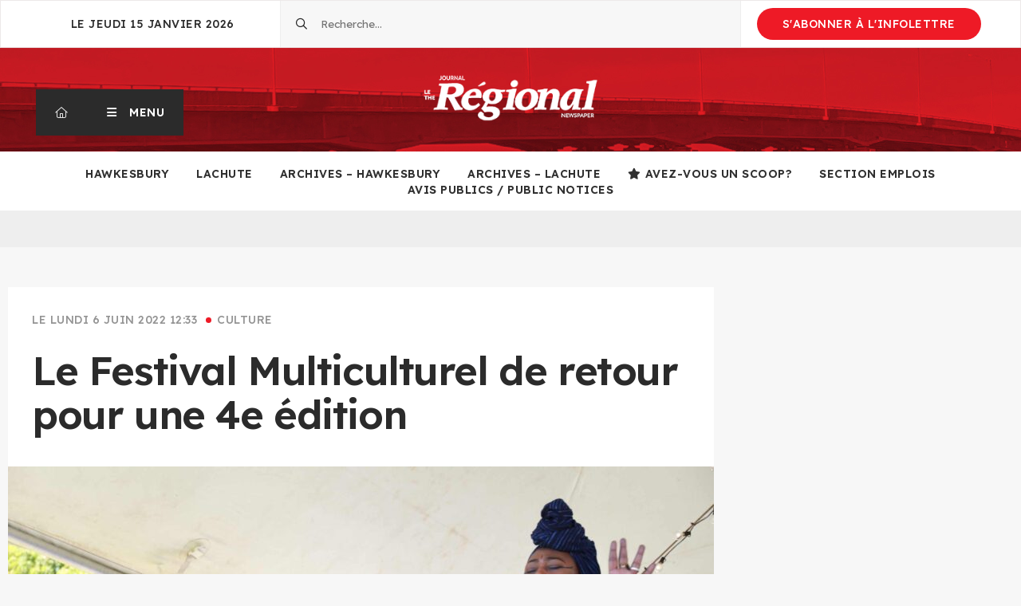

--- FILE ---
content_type: text/html; charset=UTF-8
request_url: https://le-regional.ca/2022/06/06/le-festival-multiculturel-de-retour-pour-une-4e-edition/
body_size: 13915
content:
<!DOCTYPE html>
<html lang="fr-CA">
<head>
	<meta charset="utf-8">
	<meta http-equiv="X-UA-Compatible" content="IE=edge" />
	<meta name="viewport" content="width=device-width, initial-scale=1.0, user-scalable=0" />
	<title>Le Festival Multiculturel de retour pour une 4e édition</title>

<!-- Google Tag Manager for WordPress by gtm4wp.com -->
<script data-cfasync="false" data-pagespeed-no-defer>
	var gtm4wp_datalayer_name = "dataLayer";
	var dataLayer = dataLayer || [];
</script>
<!-- End Google Tag Manager for WordPress by gtm4wp.com --><meta name="dc.title" content="Le Festival Multiculturel de retour pour une 4e édition">
<meta name="dc.description" content="Le Festival Multiculturel de Grenville-sur-la-Rouge (GSLR) est de retour pour une 4e édition sur le campus du Séminaire du Sacré-Cœur les 25 et 26 juin prochain. Cette année, une journée sera vouée à la danse, une autre mettra les femmes en scène, ainsi que bien d’autres nouveautés. « C’est une&hellip;">
<meta name="dc.relation" content="https://le-regional.ca/2022/06/06/le-festival-multiculturel-de-retour-pour-une-4e-edition/">
<meta name="dc.source" content="https://le-regional.ca/">
<meta name="dc.language" content="fr_CA">
<meta name="description" content="Le Festival Multiculturel de Grenville-sur-la-Rouge (GSLR) est de retour pour une 4e édition sur le campus du Séminaire du Sacré-Cœur les 25 et 26 juin prochain. Cette année, une journée sera vouée à la danse, une autre mettra les femmes en scène, ainsi que bien d’autres nouveautés. « C’est une&hellip;">
<meta name="robots" content="index, follow, max-snippet:-1, max-image-preview:large, max-video-preview:-1">
<link rel="canonical" href="https://le-regional.ca/2022/06/06/le-festival-multiculturel-de-retour-pour-une-4e-edition/">
<meta property="og:url" content="https://le-regional.ca/2022/06/06/le-festival-multiculturel-de-retour-pour-une-4e-edition/">
<meta property="og:site_name" content="Le Régional">
<meta property="og:locale" content="fr_CA">
<meta property="og:type" content="article">
<meta property="article:author" content="https://www.facebook.com/letheRegional">
<meta property="article:publisher" content="https://www.facebook.com/letheRegional">
<meta property="article:section" content="Culture">
<meta property="og:title" content="Le Festival Multiculturel de retour pour une 4e édition">
<meta property="og:description" content="Le Festival Multiculturel de Grenville-sur-la-Rouge (GSLR) est de retour pour une 4e édition sur le campus du Séminaire du Sacré-Cœur les 25 et 26 juin prochain. Cette année, une journée sera vouée à la danse, une autre mettra les femmes en scène, ainsi que bien d’autres nouveautés. « C’est une&hellip;">
<meta property="og:image" content="https://cdn.evopresse.ca/content/user_files/sites/7/2023/01/10111100/petit-logo-gris-regional.jpg">
<meta property="og:image:secure_url" content="https://cdn.evopresse.ca/content/user_files/sites/7/2023/01/10111100/petit-logo-gris-regional.jpg">
<meta property="og:image:width" content="200">
<meta property="og:image:height" content="200">
<meta name="twitter:card" content="summary_large_image">
<meta name="twitter:site" content="https://twitter.com/LeRegional25">
<meta name="twitter:creator" content="@https://twitter.com/NoeCloutier">
<meta name="twitter:title" content="Le Festival Multiculturel de retour pour une 4e édition">
<meta name="twitter:description" content="Le Festival Multiculturel de Grenville-sur-la-Rouge (GSLR) est de retour pour une 4e édition sur le campus du Séminaire du Sacré-Cœur les 25 et 26 juin prochain. Cette année, une journée sera vouée à la danse, une autre mettra les femmes en scène, ainsi que bien d’autres nouveautés. « C’est une&hellip;">
<meta name="twitter:image" content="https://cdn.evopresse.ca/content/user_files/sites/7/2022/06/07175642/FestMultiCultGSLR1-scaled-1.jpg">
<link rel='dns-prefetch' href='//le-regional.ca' />
<link rel='dns-prefetch' href='//ajax.googleapis.com' />
<link rel='dns-prefetch' href='//cdnjs.cloudflare.com' />
<script type="application/ld+json">{"@context":"https:\/\/schema.org","name":"Breadcrumb","@type":"BreadcrumbList","itemListElement":[{"@type":"ListItem","position":1,"item":{"@type":"WebPage","id":"https:\/\/le-regional.ca\/nouvelles\/#webpage","url":"https:\/\/le-regional.ca\/nouvelles\/","name":"Nouvelles"}},{"@type":"ListItem","position":2,"item":{"@type":"WebPage","id":"https:\/\/le-regional.ca\/2022\/06\/06\/le-festival-multiculturel-de-retour-pour-une-4e-edition\/#webpage","url":"https:\/\/le-regional.ca\/2022\/06\/06\/le-festival-multiculturel-de-retour-pour-une-4e-edition\/","name":"Le Festival Multiculturel de retour pour une 4e \u00e9dition"}}]}</script>
<link rel="alternate" type="application/rss+xml" title="Le Régional &raquo; Le Festival Multiculturel de retour pour une 4e édition Flux des commentaires" href="https://le-regional.ca/2022/06/06/le-festival-multiculturel-de-retour-pour-une-4e-edition/feed/" />
<link rel="alternate" title="oEmbed (JSON)" type="application/json+oembed" href="https://le-regional.ca/wp-json/oembed/1.0/embed?url=https%3A%2F%2Fle-regional.ca%2F2022%2F06%2F06%2Fle-festival-multiculturel-de-retour-pour-une-4e-edition%2F" />
<link rel="alternate" title="oEmbed (XML)" type="text/xml+oembed" href="https://le-regional.ca/wp-json/oembed/1.0/embed?url=https%3A%2F%2Fle-regional.ca%2F2022%2F06%2F06%2Fle-festival-multiculturel-de-retour-pour-une-4e-edition%2F&#038;format=xml" />
<style id='wp-img-auto-sizes-contain-inline-css' type='text/css'>
img:is([sizes=auto i],[sizes^="auto," i]){contain-intrinsic-size:3000px 1500px}
/*# sourceURL=wp-img-auto-sizes-contain-inline-css */
</style>
<style id='wp-emoji-styles-inline-css' type='text/css'>

	img.wp-smiley, img.emoji {
		display: inline !important;
		border: none !important;
		box-shadow: none !important;
		height: 1em !important;
		width: 1em !important;
		margin: 0 0.07em !important;
		vertical-align: -0.1em !important;
		background: none !important;
		padding: 0 !important;
	}
/*# sourceURL=wp-emoji-styles-inline-css */
</style>
<style id='wp-block-library-inline-css' type='text/css'>
:root{--wp-block-synced-color:#7a00df;--wp-block-synced-color--rgb:122,0,223;--wp-bound-block-color:var(--wp-block-synced-color);--wp-editor-canvas-background:#ddd;--wp-admin-theme-color:#007cba;--wp-admin-theme-color--rgb:0,124,186;--wp-admin-theme-color-darker-10:#006ba1;--wp-admin-theme-color-darker-10--rgb:0,107,160.5;--wp-admin-theme-color-darker-20:#005a87;--wp-admin-theme-color-darker-20--rgb:0,90,135;--wp-admin-border-width-focus:2px}@media (min-resolution:192dpi){:root{--wp-admin-border-width-focus:1.5px}}.wp-element-button{cursor:pointer}:root .has-very-light-gray-background-color{background-color:#eee}:root .has-very-dark-gray-background-color{background-color:#313131}:root .has-very-light-gray-color{color:#eee}:root .has-very-dark-gray-color{color:#313131}:root .has-vivid-green-cyan-to-vivid-cyan-blue-gradient-background{background:linear-gradient(135deg,#00d084,#0693e3)}:root .has-purple-crush-gradient-background{background:linear-gradient(135deg,#34e2e4,#4721fb 50%,#ab1dfe)}:root .has-hazy-dawn-gradient-background{background:linear-gradient(135deg,#faaca8,#dad0ec)}:root .has-subdued-olive-gradient-background{background:linear-gradient(135deg,#fafae1,#67a671)}:root .has-atomic-cream-gradient-background{background:linear-gradient(135deg,#fdd79a,#004a59)}:root .has-nightshade-gradient-background{background:linear-gradient(135deg,#330968,#31cdcf)}:root .has-midnight-gradient-background{background:linear-gradient(135deg,#020381,#2874fc)}:root{--wp--preset--font-size--normal:16px;--wp--preset--font-size--huge:42px}.has-regular-font-size{font-size:1em}.has-larger-font-size{font-size:2.625em}.has-normal-font-size{font-size:var(--wp--preset--font-size--normal)}.has-huge-font-size{font-size:var(--wp--preset--font-size--huge)}.has-text-align-center{text-align:center}.has-text-align-left{text-align:left}.has-text-align-right{text-align:right}.has-fit-text{white-space:nowrap!important}#end-resizable-editor-section{display:none}.aligncenter{clear:both}.items-justified-left{justify-content:flex-start}.items-justified-center{justify-content:center}.items-justified-right{justify-content:flex-end}.items-justified-space-between{justify-content:space-between}.screen-reader-text{border:0;clip-path:inset(50%);height:1px;margin:-1px;overflow:hidden;padding:0;position:absolute;width:1px;word-wrap:normal!important}.screen-reader-text:focus{background-color:#ddd;clip-path:none;color:#444;display:block;font-size:1em;height:auto;left:5px;line-height:normal;padding:15px 23px 14px;text-decoration:none;top:5px;width:auto;z-index:100000}html :where(.has-border-color){border-style:solid}html :where([style*=border-top-color]){border-top-style:solid}html :where([style*=border-right-color]){border-right-style:solid}html :where([style*=border-bottom-color]){border-bottom-style:solid}html :where([style*=border-left-color]){border-left-style:solid}html :where([style*=border-width]){border-style:solid}html :where([style*=border-top-width]){border-top-style:solid}html :where([style*=border-right-width]){border-right-style:solid}html :where([style*=border-bottom-width]){border-bottom-style:solid}html :where([style*=border-left-width]){border-left-style:solid}html :where(img[class*=wp-image-]){height:auto;max-width:100%}:where(figure){margin:0 0 1em}html :where(.is-position-sticky){--wp-admin--admin-bar--position-offset:var(--wp-admin--admin-bar--height,0px)}@media screen and (max-width:600px){html :where(.is-position-sticky){--wp-admin--admin-bar--position-offset:0px}}

/*# sourceURL=wp-block-library-inline-css */
</style><style id='global-styles-inline-css' type='text/css'>
:root{--wp--preset--aspect-ratio--square: 1;--wp--preset--aspect-ratio--4-3: 4/3;--wp--preset--aspect-ratio--3-4: 3/4;--wp--preset--aspect-ratio--3-2: 3/2;--wp--preset--aspect-ratio--2-3: 2/3;--wp--preset--aspect-ratio--16-9: 16/9;--wp--preset--aspect-ratio--9-16: 9/16;--wp--preset--color--black: #000000;--wp--preset--color--cyan-bluish-gray: #abb8c3;--wp--preset--color--white: #ffffff;--wp--preset--color--pale-pink: #f78da7;--wp--preset--color--vivid-red: #cf2e2e;--wp--preset--color--luminous-vivid-orange: #ff6900;--wp--preset--color--luminous-vivid-amber: #fcb900;--wp--preset--color--light-green-cyan: #7bdcb5;--wp--preset--color--vivid-green-cyan: #00d084;--wp--preset--color--pale-cyan-blue: #8ed1fc;--wp--preset--color--vivid-cyan-blue: #0693e3;--wp--preset--color--vivid-purple: #9b51e0;--wp--preset--gradient--vivid-cyan-blue-to-vivid-purple: linear-gradient(135deg,rgb(6,147,227) 0%,rgb(155,81,224) 100%);--wp--preset--gradient--light-green-cyan-to-vivid-green-cyan: linear-gradient(135deg,rgb(122,220,180) 0%,rgb(0,208,130) 100%);--wp--preset--gradient--luminous-vivid-amber-to-luminous-vivid-orange: linear-gradient(135deg,rgb(252,185,0) 0%,rgb(255,105,0) 100%);--wp--preset--gradient--luminous-vivid-orange-to-vivid-red: linear-gradient(135deg,rgb(255,105,0) 0%,rgb(207,46,46) 100%);--wp--preset--gradient--very-light-gray-to-cyan-bluish-gray: linear-gradient(135deg,rgb(238,238,238) 0%,rgb(169,184,195) 100%);--wp--preset--gradient--cool-to-warm-spectrum: linear-gradient(135deg,rgb(74,234,220) 0%,rgb(151,120,209) 20%,rgb(207,42,186) 40%,rgb(238,44,130) 60%,rgb(251,105,98) 80%,rgb(254,248,76) 100%);--wp--preset--gradient--blush-light-purple: linear-gradient(135deg,rgb(255,206,236) 0%,rgb(152,150,240) 100%);--wp--preset--gradient--blush-bordeaux: linear-gradient(135deg,rgb(254,205,165) 0%,rgb(254,45,45) 50%,rgb(107,0,62) 100%);--wp--preset--gradient--luminous-dusk: linear-gradient(135deg,rgb(255,203,112) 0%,rgb(199,81,192) 50%,rgb(65,88,208) 100%);--wp--preset--gradient--pale-ocean: linear-gradient(135deg,rgb(255,245,203) 0%,rgb(182,227,212) 50%,rgb(51,167,181) 100%);--wp--preset--gradient--electric-grass: linear-gradient(135deg,rgb(202,248,128) 0%,rgb(113,206,126) 100%);--wp--preset--gradient--midnight: linear-gradient(135deg,rgb(2,3,129) 0%,rgb(40,116,252) 100%);--wp--preset--font-size--small: 13px;--wp--preset--font-size--medium: 20px;--wp--preset--font-size--large: 36px;--wp--preset--font-size--x-large: 42px;--wp--preset--spacing--20: 0.44rem;--wp--preset--spacing--30: 0.67rem;--wp--preset--spacing--40: 1rem;--wp--preset--spacing--50: 1.5rem;--wp--preset--spacing--60: 2.25rem;--wp--preset--spacing--70: 3.38rem;--wp--preset--spacing--80: 5.06rem;--wp--preset--shadow--natural: 6px 6px 9px rgba(0, 0, 0, 0.2);--wp--preset--shadow--deep: 12px 12px 50px rgba(0, 0, 0, 0.4);--wp--preset--shadow--sharp: 6px 6px 0px rgba(0, 0, 0, 0.2);--wp--preset--shadow--outlined: 6px 6px 0px -3px rgb(255, 255, 255), 6px 6px rgb(0, 0, 0);--wp--preset--shadow--crisp: 6px 6px 0px rgb(0, 0, 0);}:where(.is-layout-flex){gap: 0.5em;}:where(.is-layout-grid){gap: 0.5em;}body .is-layout-flex{display: flex;}.is-layout-flex{flex-wrap: wrap;align-items: center;}.is-layout-flex > :is(*, div){margin: 0;}body .is-layout-grid{display: grid;}.is-layout-grid > :is(*, div){margin: 0;}:where(.wp-block-columns.is-layout-flex){gap: 2em;}:where(.wp-block-columns.is-layout-grid){gap: 2em;}:where(.wp-block-post-template.is-layout-flex){gap: 1.25em;}:where(.wp-block-post-template.is-layout-grid){gap: 1.25em;}.has-black-color{color: var(--wp--preset--color--black) !important;}.has-cyan-bluish-gray-color{color: var(--wp--preset--color--cyan-bluish-gray) !important;}.has-white-color{color: var(--wp--preset--color--white) !important;}.has-pale-pink-color{color: var(--wp--preset--color--pale-pink) !important;}.has-vivid-red-color{color: var(--wp--preset--color--vivid-red) !important;}.has-luminous-vivid-orange-color{color: var(--wp--preset--color--luminous-vivid-orange) !important;}.has-luminous-vivid-amber-color{color: var(--wp--preset--color--luminous-vivid-amber) !important;}.has-light-green-cyan-color{color: var(--wp--preset--color--light-green-cyan) !important;}.has-vivid-green-cyan-color{color: var(--wp--preset--color--vivid-green-cyan) !important;}.has-pale-cyan-blue-color{color: var(--wp--preset--color--pale-cyan-blue) !important;}.has-vivid-cyan-blue-color{color: var(--wp--preset--color--vivid-cyan-blue) !important;}.has-vivid-purple-color{color: var(--wp--preset--color--vivid-purple) !important;}.has-black-background-color{background-color: var(--wp--preset--color--black) !important;}.has-cyan-bluish-gray-background-color{background-color: var(--wp--preset--color--cyan-bluish-gray) !important;}.has-white-background-color{background-color: var(--wp--preset--color--white) !important;}.has-pale-pink-background-color{background-color: var(--wp--preset--color--pale-pink) !important;}.has-vivid-red-background-color{background-color: var(--wp--preset--color--vivid-red) !important;}.has-luminous-vivid-orange-background-color{background-color: var(--wp--preset--color--luminous-vivid-orange) !important;}.has-luminous-vivid-amber-background-color{background-color: var(--wp--preset--color--luminous-vivid-amber) !important;}.has-light-green-cyan-background-color{background-color: var(--wp--preset--color--light-green-cyan) !important;}.has-vivid-green-cyan-background-color{background-color: var(--wp--preset--color--vivid-green-cyan) !important;}.has-pale-cyan-blue-background-color{background-color: var(--wp--preset--color--pale-cyan-blue) !important;}.has-vivid-cyan-blue-background-color{background-color: var(--wp--preset--color--vivid-cyan-blue) !important;}.has-vivid-purple-background-color{background-color: var(--wp--preset--color--vivid-purple) !important;}.has-black-border-color{border-color: var(--wp--preset--color--black) !important;}.has-cyan-bluish-gray-border-color{border-color: var(--wp--preset--color--cyan-bluish-gray) !important;}.has-white-border-color{border-color: var(--wp--preset--color--white) !important;}.has-pale-pink-border-color{border-color: var(--wp--preset--color--pale-pink) !important;}.has-vivid-red-border-color{border-color: var(--wp--preset--color--vivid-red) !important;}.has-luminous-vivid-orange-border-color{border-color: var(--wp--preset--color--luminous-vivid-orange) !important;}.has-luminous-vivid-amber-border-color{border-color: var(--wp--preset--color--luminous-vivid-amber) !important;}.has-light-green-cyan-border-color{border-color: var(--wp--preset--color--light-green-cyan) !important;}.has-vivid-green-cyan-border-color{border-color: var(--wp--preset--color--vivid-green-cyan) !important;}.has-pale-cyan-blue-border-color{border-color: var(--wp--preset--color--pale-cyan-blue) !important;}.has-vivid-cyan-blue-border-color{border-color: var(--wp--preset--color--vivid-cyan-blue) !important;}.has-vivid-purple-border-color{border-color: var(--wp--preset--color--vivid-purple) !important;}.has-vivid-cyan-blue-to-vivid-purple-gradient-background{background: var(--wp--preset--gradient--vivid-cyan-blue-to-vivid-purple) !important;}.has-light-green-cyan-to-vivid-green-cyan-gradient-background{background: var(--wp--preset--gradient--light-green-cyan-to-vivid-green-cyan) !important;}.has-luminous-vivid-amber-to-luminous-vivid-orange-gradient-background{background: var(--wp--preset--gradient--luminous-vivid-amber-to-luminous-vivid-orange) !important;}.has-luminous-vivid-orange-to-vivid-red-gradient-background{background: var(--wp--preset--gradient--luminous-vivid-orange-to-vivid-red) !important;}.has-very-light-gray-to-cyan-bluish-gray-gradient-background{background: var(--wp--preset--gradient--very-light-gray-to-cyan-bluish-gray) !important;}.has-cool-to-warm-spectrum-gradient-background{background: var(--wp--preset--gradient--cool-to-warm-spectrum) !important;}.has-blush-light-purple-gradient-background{background: var(--wp--preset--gradient--blush-light-purple) !important;}.has-blush-bordeaux-gradient-background{background: var(--wp--preset--gradient--blush-bordeaux) !important;}.has-luminous-dusk-gradient-background{background: var(--wp--preset--gradient--luminous-dusk) !important;}.has-pale-ocean-gradient-background{background: var(--wp--preset--gradient--pale-ocean) !important;}.has-electric-grass-gradient-background{background: var(--wp--preset--gradient--electric-grass) !important;}.has-midnight-gradient-background{background: var(--wp--preset--gradient--midnight) !important;}.has-small-font-size{font-size: var(--wp--preset--font-size--small) !important;}.has-medium-font-size{font-size: var(--wp--preset--font-size--medium) !important;}.has-large-font-size{font-size: var(--wp--preset--font-size--large) !important;}.has-x-large-font-size{font-size: var(--wp--preset--font-size--x-large) !important;}
/*# sourceURL=global-styles-inline-css */
</style>

<style id='classic-theme-styles-inline-css' type='text/css'>
/*! This file is auto-generated */
.wp-block-button__link{color:#fff;background-color:#32373c;border-radius:9999px;box-shadow:none;text-decoration:none;padding:calc(.667em + 2px) calc(1.333em + 2px);font-size:1.125em}.wp-block-file__button{background:#32373c;color:#fff;text-decoration:none}
/*# sourceURL=/wp-includes/css/classic-themes.min.css */
</style>
<link rel='stylesheet' id='menu-css-css' href='https://le-regional.ca/mu-extras/impeka-menu-helper/css/menu.css?ver=6.9' type='text/css' media='all' />
<link rel='stylesheet' id='evopresse-digital-archives-css-css' href='https://le-regional.ca/extras/evopresse-digital-archives/css/evopresse-digital-archives.css?ver=0.1.5' type='text/css' media='all' />
<link rel='stylesheet' id='evopresse-external-articles-css-css' href='https://le-regional.ca/extras/evopresse-external-articles/css/evopresse-external-articles.css?ver=1.1.1' type='text/css' media='all' />
<link rel='stylesheet' id='evopresse-recall-articles-css' href='https://le-regional.ca/extras/evopresse-recall-articles//css/evopresse-recall-articles.css?ver=1.1.1' type='text/css' media='all' />
<link rel='stylesheet' id='evopresse-text-to-speech-css-css' href='https://le-regional.ca/extras/evopresse-text-to-speech/css/evopresse-text-to-speech.css?ver=1.0.1' type='text/css' media='all' />
<link rel='stylesheet' id='evopresse-text-to-speech-branding-css-css' href='https://le-regional.ca/content/user_files/sites/7/css/evopresse-text-to-speech-branding.css?ver=6.9' type='text/css' media='all' />
<link rel='stylesheet' id='pasmerlo-css-css' href='https://le-regional.ca/content/themes/journal/css/pasmerlo.css?ver=1.0.22' type='text/css' media='all' />
<link rel='stylesheet' id='sweetalert2-css' href='https://le-regional.ca/content/themes/journal/css/sweetalert2.min.css?ver=11.14.5' type='text/css' media='all' />
<link rel='stylesheet' id='style-css-css' href='https://le-regional.ca/content/themes/journal/style.css?ver=1.0' type='text/css' media='all' />
<link rel='stylesheet' id='tiny-slider-css-css' href='//cdnjs.cloudflare.com/ajax/libs/tiny-slider/2.9.3/tiny-slider.css?ver=2.9.3' type='text/css' media='all' />
<link rel='stylesheet' id='branding-css-css' href='https://le-regional.ca/content/user_files/sites/7/css/branding.css?ver=1.0.1' type='text/css' media='all' />
<link rel='stylesheet' id='dashicons-css' href='https://le-regional.ca/wp-includes/css/dashicons.min.css?ver=6.9' type='text/css' media='all' />
<script type="text/javascript" src="//ajax.googleapis.com/ajax/libs/jquery/1/jquery.min.js?ver=6.9" id="jquery-js"></script>
<script type="text/javascript" id="view-counter-js-extra">
/* <![CDATA[ */
var server_vars = {"ajaxurl":"https://le-regional.ca/wp-admin/admin-ajax.php","post_id":"4148","nonce":"31d14b64d7"};
//# sourceURL=view-counter-js-extra
/* ]]> */
</script>
<script type="text/javascript" src="https://le-regional.ca/mu-extras/pasmerlo-view-counter/js/view-counter.js?ver=6.9" id="view-counter-js"></script>
<link rel="https://api.w.org/" href="https://le-regional.ca/wp-json/" /><link rel="alternate" title="JSON" type="application/json" href="https://le-regional.ca/wp-json/wp/v2/posts/4148" /><link rel="EditURI" type="application/rsd+xml" title="RSD" href="https://le-regional.ca/xmlrpc.php?rsd" />
<link rel='shortlink' href='https://le-regional.ca/?p=4148' />

<!-- Google Tag Manager for WordPress by gtm4wp.com -->
<!-- GTM Container placement set to automatic -->
<script data-cfasync="false" data-pagespeed-no-defer>
	var dataLayer_content = {"pagePostType":"post","pagePostType2":"single-post","pageCategory":["culture"],"pagePostAuthor":"Noé Cloutier"};
	dataLayer.push( dataLayer_content );
</script>
<script data-cfasync="false" data-pagespeed-no-defer>
(function(w,d,s,l,i){w[l]=w[l]||[];w[l].push({'gtm.start':
new Date().getTime(),event:'gtm.js'});var f=d.getElementsByTagName(s)[0],
j=d.createElement(s),dl=l!='dataLayer'?'&l='+l:'';j.async=true;j.src=
'//www.googletagmanager.com/gtm.js?id='+i+dl;f.parentNode.insertBefore(j,f);
})(window,document,'script','dataLayer','GTM-P4BHM5C');
</script>
<!-- End Google Tag Manager for WordPress by gtm4wp.com -->
		<style type="text/css">
		.unlisted-icon {
			font-size: 80%;
			width: auto;
			height: auto;
			padding-right: .2em;
			vertical-align: baseline;
		}
		</style>

	<style>.breadcrumb {list-style:none;margin:0;padding-inline-start:0;}.breadcrumb li {margin:0;display:inline-block;position:relative;}.breadcrumb li::after{content:' > ';margin-left:5px;margin-right:5px;}.breadcrumb li:last-child::after{display:none}</style><link rel="icon" href="https://cdn.evopresse.ca/content/user_files/sites/7/2022/11/02093818/cropped-Logo-Le-Regional-32x32.jpg" sizes="32x32" />
<link rel="icon" href="https://cdn.evopresse.ca/content/user_files/sites/7/2022/11/02093818/cropped-Logo-Le-Regional-192x192.jpg" sizes="192x192" />
<link rel="apple-touch-icon" href="https://cdn.evopresse.ca/content/user_files/sites/7/2022/11/02093818/cropped-Logo-Le-Regional-180x180.jpg" />
<meta name="msapplication-TileImage" content="https://cdn.evopresse.ca/content/user_files/sites/7/2022/11/02093818/cropped-Logo-Le-Regional-270x270.jpg" />
		<style type="text/css" id="wp-custom-css">
			.pu-wrapper .pu .logo img {
 filter: brightness(50%) sepia(100) saturate(100) hue-rotate(25deg);
}
		</style>
				<link rel="stylesheet" href="https://impekacdn.s3.us-east-2.amazonaws.com/fontawesome7/css/all.min.css" crossorigin="anonymous">
			<style type="text/css">
.header__body { background-image:url(https://cdn.evopresse.ca/content/user_files/sites/7/2022/10/24141048/Entete_LeRegional.jpg); }
.header__col.button-col { padding-bottom: 20px; }
</style>

<script>(function(t,o,n,i,k){var u='https://confidentialite.le-regional.ca/';(t[n]=t[n]||{}),(k=new MutationObserver(
function(x){x.forEach(function(y){y.addedNodes.forEach(function(s){console.debug('consent_loaded',t[n].consent_loaded),
t[n].consent_loaded?k.disconnect():s.tagName=='SCRIPT'&&s.innerHTML.indexOf('googletagmanager.com')+1&&(k.disconnect(),
(t[n]={NODE:s,SIBLING:s.previousElementSibling}),s.remove());});});})),k.observe(o.head,{childList:1}),fetch(u+
'tonik-privacy/permissions/?nonce='+Date.now()+Math.random().toString(36).slice(2),{credentials:'include',}).then(
function(r){return r.ok?r.text():Promise.reject();}).then(function(w){((i=o.createElement('script')).text=w),o.head
.prepend(i);}).catch(function(){k.disconnect();});})(window,document,'GTM_SCRIPT');</script>	</head>
<body class="">
	<input type="checkbox" id="menu-flag" tabindex="-1" />
	<header class="header">
		<div class="header__head">
			<div class="header__date">
				le Jeudi 15 janvier 2026			</div>

			
			<div class="header__search">
				<form role="search" method="get" class="search-form" action="https://le-regional.ca/">
				<label>
					<span class="screen-reader-text">Rechercher&nbsp;:</span>
					<input type="search" class="search-field" placeholder="Recherche&hellip;" value="" name="s" />
				</label>
				<input type="submit" class="search-submit" value="Rechercher" />
			</form>			</div>

						<div class="header__cta">
				<a href="https://le-regional.ca/abonnez-vous/">S'abonner à l'infolettre</a>
			</div>
					</div>
		<div class="header__body">

			<div class="header__col button-col">
								<a class="header-button header-button-home" href="https://le-regional.ca" title="Retour à la page d'accueil"><i class="fal fa-home-alt"></i><span class="sr-only">Retour à la page d'accueil</span></a><label class="header-button header-button-menu" for="menu-flag" role="button" aria-haspopup="menu" tabindex="0"><span>Menu</span></label><a class="mobile-cta-button" href="https://le-regional.ca/abonnez-vous/">S'abonner à l'infolettre</a>			</div>

			<div class="header__col mid">
				<a id="logo" href="https://le-regional.ca">
											<picture>
							<img src="https://cdn.evopresse.ca/content/user_files/sites/7/2022/11/18092703/LeRegional-logo2022-Blanc.png" alt="Le Régional" />
						</picture>
									</a>
			</div>

			<div class="header__col">
							</div>
		</div>
		<div class="header__foot">
			<nav aria-label="Sections principales"><ul id="main" class="menu"><li id="menu-item-5280" class="menu-item menu-item-type-taxonomy menu-item-object-category current-post-ancestor menu-item-5280"><a href="https://le-regional.ca/category/hawkesbury/">Hawkesbury</a></li>
<li id="menu-item-5281" class="menu-item menu-item-type-taxonomy menu-item-object-category menu-item-5281"><a href="https://le-regional.ca/category/lachute/">Lachute</a></li>
<li id="menu-item-5338" class="menu-item menu-item-type-post_type menu-item-object-page menu-item-5338"><a href="https://le-regional.ca/archives-numeriques-hawkesbury/">Archives – Hawkesbury</a></li>
<li id="menu-item-5337" class="menu-item menu-item-type-post_type menu-item-object-page menu-item-5337"><a href="https://le-regional.ca/archives-numeriques-lachute/">Archives – Lachute</a></li>
<li id="menu-item-26" class="menu-item menu-item-type-post_type menu-item-object-page menu-item-26 menu-item-icon"><a href="https://le-regional.ca/avez-vous-un-scoop/"><i class="fas fa-star" title=""></i>Avez-vous un scoop?</a></li>
<li id="menu-item-6294" class="menu-item menu-item-type-post_type menu-item-object-page menu-item-6294"><a href="https://le-regional.ca/offres-demplois/">Section emplois</a></li>
<li id="menu-item-22097" class="menu-item menu-item-type-post_type menu-item-object-page menu-item-22097"><a href="https://le-regional.ca/avis-publics/">Avis publics / Public Notices</a></li>
</ul></nav>
		</div>
	</header>
	<nav id="main-nav" class="mega-menu" aria-label="Principal">
		<div class="menu-wrapper">
												<div class="menu-row">
						<div class="cw">
																								<div class="menu-column menu-column-4">
										<h2 class="menu-column__title">Hawkesbury</h2>
																					<ul class="menu-column__items">
																																																				<li class="has-color">
															<a href="https://le-regional.ca/category/hawkesbury/covid-19/"><span class="menu-block" style="background:#dd3333"></span><span class="u">Covid-19</span></a>														</li>
																																																																	<li class="has-color">
															<a href="https://le-regional.ca/category/hawkesbury/culture/"><span class="menu-block" style="background:#eeee22"></span><span class="u">Culture</span></a>														</li>
																																																																	<li class="has-color">
															<a href="https://le-regional.ca/category/hawkesbury/education/"><span class="menu-block" style="background:#81d742"></span><span class="u">Éducation</span></a>														</li>
																																																																	<li class="has-color">
															<a href="https://le-regional.ca/category/hawkesbury/environnement/"><span class="menu-block" style="background:#dd9933"></span><span class="u">Environnement</span></a>														</li>
																																																																	<li class="has-color">
															<a href="https://le-regional.ca/category/hawkesbury/faitsdivers/"><span class="menu-block" style="background:#1e73be"></span><span class="u">Faits divers</span></a>														</li>
																																																																	<li class="has-color">
															<a href="https://le-regional.ca/category/hawkesbury/judiciaire-hawkesbury/"><span class="menu-block" style="background:#8224e3"></span><span class="u">Judiciaire</span></a>														</li>
																																																																	<li class="has-color">
															<a href="https://le-regional.ca/category/hawkesbury/municipal/"><span class="menu-block" style="background:#843535"></span><span class="u">Municipal</span></a>														</li>
																																																																	<li class="has-color">
															<a href="https://le-regional.ca/category/hawkesbury/politique-hawkesbury/"><span class="menu-block" style="background:#d4a6ed"></span><span class="u">Politique</span></a>														</li>
																																																																	<li class="has-color">
															<a href="https://le-regional.ca/category/hawkesbury/sante/"><span class="menu-block" style="background:#ff9589"></span><span class="u">Santé</span></a>														</li>
																																																																	<li class="has-color">
															<a href="https://le-regional.ca/category/hawkesbury/societe/"><span class="menu-block" style="background:#202287"></span><span class="u">Société</span></a>														</li>
																																																																	<li>
															<a href="https://le-regional.ca/category/hawkesbury/sports/"><span class="u">Sports</span></a>														</li>
																																																																	<li class="has-color">
															<a href="https://le-regional.ca/category/sports-hawkesbury/"><span class="menu-block" style="background:#81d742"></span><span class="u">Sports</span></a>														</li>
																																																																	<li class="has-color">
															<a href="https://le-regional.ca/category/hawkesbury/societe/"><span class="menu-block" style="background:#202287"></span><span class="u">Société</span></a>														</li>
																																				</ul>
																			</div>
																					</div>
					</div>
									<div class="menu-row">
						<div class="cw">
																								<div class="menu-column menu-column-4">
										<h2 class="menu-column__title">Lachute</h2>
																					<ul class="menu-column__items">
																																																				<li class="has-color">
															<a href="https://le-regional.ca/category/lachute/covid-19-sante-2/"><span class="menu-block" style="background:#dd3333"></span><span class="u">Covid-19</span></a>														</li>
																																																																	<li class="has-color">
															<a href="https://le-regional.ca/category/lachute/culture-lachute/"><span class="menu-block" style="background:#eeee22"></span><span class="u">Culture</span></a>														</li>
																																																																	<li>
															<a href="https://le-regional.ca/category/lachute/economie-lachute/"><span class="u">Économie</span></a>														</li>
																																																																	<li class="has-color">
															<a href="https://le-regional.ca/category/lachute/education-lachute/"><span class="menu-block" style="background:#81d742"></span><span class="u">Éducation</span></a>														</li>
																																																																	<li class="has-color">
															<a href="https://le-regional.ca/category/lachute/faitsdivers-lachute/"><span class="menu-block" style="background:#1e73be"></span><span class="u">Faits divers</span></a>														</li>
																																																																	<li class="has-color">
															<a href="https://le-regional.ca/category/lachute/festival-lachute/"><span class="menu-block" style="background:#6292b2"></span><span class="u">Festival</span></a>														</li>
																																																																	<li class="has-color">
															<a href="https://le-regional.ca/category/lachute/judiciaire/"><span class="menu-block" style="background:#8224e3"></span><span class="u">Judiciaire</span></a>														</li>
																																																																	<li class="has-color">
															<a href="https://le-regional.ca/category/lachute/municipal-lachute/"><span class="menu-block" style="background:#843535"></span><span class="u">Municipal</span></a>														</li>
																																																																	<li class="has-color">
															<a href="https://le-regional.ca/category/lachute/politique/"><span class="menu-block" style="background:#d4a6ed"></span><span class="u">Politique</span></a>														</li>
																																																																	<li class="has-color">
															<a href="https://le-regional.ca/category/lachute/sante-lachute/"><span class="menu-block" style="background:#ff9589"></span><span class="u">Santé</span></a>														</li>
																																																																	<li class="has-color">
															<a href="https://le-regional.ca/category/lachute/sports-lachute/"><span class="menu-block" style="background:#59842b"></span><span class="u">Sports</span></a>														</li>
																																				</ul>
																			</div>
																					</div>
					</div>
									<div class="menu-row">
						<div class="cw">
																								<div class="menu-column menu-column-2">
										<h2 class="menu-column__title">Archives numériques</h2>
																					<ul class="menu-column__items">
																																																				<li>
															<a href="https://le-regional.ca/archives-numeriques-hawkesbury/"><span class="u">Hawkesbury</span></a>														</li>
																																																																	<li>
															<a href="https://le-regional.ca/archives-numeriques-lachute/"><span class="u">Lachute</span></a>														</li>
																																				</ul>
																			</div>
																					</div>
					</div>
										<ul id="social" class="menu social-menu menu-row"><li id="menu-item-29" class="menu-item menu-item-type-custom menu-item-object-custom menu-item-29 menu-item-icon menu-item-icon-only icon-facebook"><a href="https://www.facebook.com/letheRegional"><i class="fab fa-facebook-f" title="Suivez-nous sur Facebook"></i><span class="sr-only">Suivez-nous sur Facebook</span></a></li>
<li id="menu-item-5260" class="menu-item menu-item-type-custom menu-item-object-custom menu-item-5260 menu-item-icon menu-item-icon-only icon-twitter"><a href="https://twitter.com/LeRegional25"><i class="fab fa-twitter" title="Suivez-nous sur Twitter"></i><span class="sr-only">Suivez-nous sur Twitter</span></a></li>
<li id="menu-item-5261" class="menu-item menu-item-type-custom menu-item-object-custom menu-item-5261 menu-item-icon menu-item-icon-only icon-linkedin"><a href="https://ca.linkedin.com/company/journal-le-régional"><i class="fab fa-linkedin-in" title="Suivez-nous sur LinkedIn"></i><span class="sr-only">Suivez-nous sur LinkedIn</span></a></li>
</ul>		</div>
	</nav>

                        <div class="super">
                <!-- Start GPT Tag -->
<script async src='https://securepubads.g.doubleclick.net/tag/js/gpt.js'></script>
<script>
  window.googletag = window.googletag || {cmd: []};
  googletag.cmd.push(function() {
    var mapping1 = googletag.sizeMapping()
                            .addSize([992, 0], [[970, 250], [728, 90]])
                            .addSize([728, 0], [[728, 90]])
                            .addSize([320, 0], [[300, 100]])
                            .addSize([0, 0], [[300, 100]])
                            .build();

    googletag.defineSlot('/22821936011/Web/SB_A', [[970,250],[728,90],[300,100]], 'div-gpt-ad-3265732-1')
             .defineSizeMapping(mapping1)
             .addService(googletag.pubads());

    googletag.pubads().enableSingleRequest();
    googletag.enableServices();
  });
</script>
<!-- End GPT Tag -->
<!-- GPT AdSlot 1 for Ad unit 'Web/SB_A' ### Size: [[970,250],[728,90],[300,100]] -->
<div id='div-gpt-ad-3265732-1'>
  <script>
    googletag.cmd.push(function() { googletag.display('div-gpt-ad-3265732-1'); });
  </script>
</div>
<!-- End AdSlot 1 -->            </div>
            
            <div class="column-block">
    
        <main class="post__main">
            <article class="full-article ">
                <header class="full-article__header">
                                            <span class="full-article__publish-date">le Lundi 6 juin 2022 12:33</span>
                    
                    
                                            <span class="full-article__section">Culture</span>
                    
                    <h1 class="full-article__title">Le Festival Multiculturel de retour pour une 4e édition</h1>

                                    </header>

                <div class="full-article__picture-wrapper">
                                                                <picture class="full-article__image" role="figure" aria-labelledby="full-article__caption">
                            <img src="https://cdn.evopresse.ca/content/user_files/sites/7/2022/06/07175642/FestMultiCultGSLR1-scaled-1-885x590.jpg" width="885" height="590" alt="  " />
                        </picture>
                                                            </div>

                
                
                <div class="player" data-player="4148" data-player-status="enabled">
    <audio class="article__audio" controls="true" data-player-id="4148" data-post-id="4148" style="display: none">
                Votre fureteur ne supporte pas le format audio.    </audio>
    <div class="player__wrapper">
        <div class="player__buttons">
            <button data-player-back title="Retour de 10 secondes"><span>Retour de 10 secondes</span></button>
            <button data-player-play data-player-icon="play" title="Lire" class="player__play"><span>Lire</span></button>
            <button data-player-forward title="Avancer de 10 secondes"><span>Avancer de 10 secondes</span></button>
        </div>
        <div class="player__timeline">
            <div class="player__title">Le Festival Multiculturel de retour pour une 4e édition</div>
            <div class="player__timeline-row">
                <span class="player__timestamp">00:00</span>
                <input type="range" data-audio-slider data-player-timeline min="0" max="0" value="0" step="1" />
                <span class="player__duration">00:00</span>
            </div>
        </div>
        <div class="player__volume">
            <input type="range" data-audio-slider data-player-volume min="0" max="100" value="50" step="1" />
        </div>
    </div>
</div>
                <div class="full-article__body">

                    
                    
<div class="layout__basic-content layout">
	
	
	<p><strong>Le Festival Multiculturel de Grenville-sur-la-Rouge (GSLR) est de retour pour une 4<sup>e</sup> édition sur le campus du Séminaire du Sacré-Cœur les 25 et 26 juin prochain. Cette année, une journée sera vouée à la danse, une autre mettra les femmes en scène, ainsi que bien d’autres nouveautés.</strong></p>
<p>« C’est une nouveauté de cette année, on trouvait que c’était bien plus facile de faire participer le public en incluant la danse et ce qui est bien, c’est qu’après leur spectacle, les troupes invitées feront des ateliers avec les gens », explique Gabriel Garcia, directeur général du <em>Centre pour l’Immigration en Région (CIR)</em>, qui organise l’événement sous la bannière de la <em>Fiesta Agriculturelle</em>.</p>
<p>Ainsi, le public pourra apprendre des styles de danses variés avec des artistes professionnels et émergents tels que le collectif Danza Descalza (danse contemporaine afro-colombienne), la danseuse Amrita Choudhury (danse indienne), le groupe Benkadi (danse africaine et acrobatique) et plus encore.</p>
<p><strong>La scène aux femmes</strong></p>
<p>Pour ce qui est de la seconde journée, elle mettra ensuite les femmes en scène avec des performances autant variées que la veille. Il y aura notamment Marie-Ève Vézina, avec des interprétations allant de la pop, du rock, du jazz, jusqu’au blues et au country, Kalimba (chansons pour enfants), Delphine Mounkoro (musique africaine), Elo Sono (rythmes latins), Christine Tassan (jazz) et les Femmes au Tambour de Wendake (chants et danses autochtones).</p>
<p>Somme toute, une journée dont la thématique rend son organisateur bien fier.</p>
<p>« On regarde ailleurs et en dehors de Montréal, <a href="https://www.lapresse.ca/arts/musique/2022-03-08/absence-d-artistes-feminines/emile-bilodeau-annule-sa-presence-a-un-festival-gaspesien.php">les femmes sont souvent sous-représentées</a>, pourtant elles sont présentes alors pourquoi ne pas leur donner plus de visibilité? », affirme celui qui veut autant donner une chance aux artistes professionnels que ceux débutant dans le milieu.</p>
<p><strong>Un échange culturel</strong></p>
<p>Pour l’organisme qui travaille notamment en collaboration avec la MRC d’Argenteuil, ce festival est une opportunité en or pour faire un échange culturel.</p>
<p>« On veut vraiment donner cette touche culturelle, mais aussi locale et familiale au festival pour créer des liens entre les différentes cultures et permettre aux gens qui viennent s’installer ici de mieux s’enraciner dans la région », raconte celui dont l’organisme participera aussi à l’élaboration de la journée multiculturelle au Festival de Blues de Lachute cet été.</p>
<p>S’adressant aux petits et grands, le festival comptera aussi sur la présence de jeux gonflables, d’un atelier de trapèze pour toute la famille, de la présence d’artisans d’ici comme ailleurs et de kiosques de producteurs locaux qui incluront notamment la dégustation de nombreux produits.</p>
<p><strong>Les nouveaux arrivants</strong></p>
<p>En parlant d’échange culturel, ce sera aussi l’occasion pour le public d’en apprendre davantage sur un peuple qui comptera prochainement plusieurs nouveaux arrivants dans la région. Un peuple qui vient ici pour fuir une guerre en Europe, soit celui de l’Ukraine.</p>
<p>À cet effet, la journée du 25 juin aura une invitée spéciale, soit <a href="https://le-regional.ca/index.php/2022/05/20/mobilisation-pour-accueillir-des-refugies-ukrainiens-dans-argenteuil/">Anastasiia Lavrynets</a>, coordonnatrice des programmes internationaux du Séminaire du Sacré-Cœur, qui fera une présentation musicale de 20 minutes à 16 heures et qui présentera ensuite le projet d&rsquo;accueil venant en aide aux familles ukrainiennes qui sont et seront hébergées au Séminaire.</p>
<p>Ainsi, le public qui souhaitera faire une contribution volontaire pourra le faire avant, pendant ou après le festival et la totalité de l&rsquo;argent sera utilisé afin de poursuivre le projet d&rsquo;accueil des familles ukrainiennes dans la région.</p>
<p>En attendant, pour faire un tel don, en apprendre davantage sur le festival, l’organisme qui le chapeaute et sa mission, le public peut se rendre sur la page Facebook du <em><a href="https://www.facebook.com/CentreImmigrationRegion">Centre pour l&rsquo;Immigration en Région &#8211; CIR</a></em>, celle de la <em><a href="https://www.facebook.com/laFiestaAgriculturelle/">Fiesta Agriculturelle</a></em> ou même contacter directement son directeur général, Gabriel Garcia, au 450-612-2462.</p>
</div>
                    
                                    </div>

            </article>

            
                            <div class="share-buttons">
    <ul class="share-buttons__list">
        <li>
            <a onclick="javascript:window.open(this.href, '', 'menubar=no,toolbar=no,resizable=yes,scrollbars=yes,height=300,width=600');return false;" href="//www.facebook.com/sharer/sharer.php?u=https://le-regional.ca/2022/06/06/le-festival-multiculturel-de-retour-pour-une-4e-edition/" title="Partager sur Facebook"><i class="fab fa-facebook-f"></i></a>
        </li>
        <li>
            <a href="//bsky.app/intent/compose?text=Le+Festival+Multiculturel+de+retour+pour+une+4e+%C3%A9dition%0A%0Ahttps%3A%2F%2Fle-regional.ca%2F2022%2F06%2F06%2Fle-festival-multiculturel-de-retour-pour-une-4e-edition%2F" title="Partager sur Bluesky" target="_blank" rel="noopener"><i class="fa-brands fa-bluesky"></i></a>
        </li>
        <li>
            <a onclick="javascript:window.open(this.href, '', 'menubar=no,toolbar=no,resizable=yes,scrollbars=yes,height=300,width=600');return false;" href="//twitter.com/share?&url=https://le-regional.ca/2022/06/06/le-festival-multiculturel-de-retour-pour-une-4e-edition/" title="Partager sur Twitter" target="_blank" rel="noopener"><i class="fab fa-twitter"></i></a>
        </li>
        <li>
            <a href="//www.linkedin.com/sharing/share-offsite/?url=https://le-regional.ca/2022/06/06/le-festival-multiculturel-de-retour-pour-une-4e-edition/" title="Partager sur LinkedIn" target="_blank" rel="noopener"><i class="fab fa-linkedin-in"></i></a>
        </li>
        <li>
            <a href="https://le-regional.ca/2022/06/06/le-festival-multiculturel-de-retour-pour-une-4e-edition/" class="copy-text" title="Copier le lien"><i class="far fa-copy"></i></a>
        </li>
        <li>
            <a href="javascript:window.print();" title="Imprimer"><i class="fal fa-print"></i></a>
        </li>
    </ul>
</div>                    </main>

                    <section class="sidebar sticky">
                                    <div class="top">
                        <div class="float">
                            <script async src="https://securepubads.g.doubleclick.net/tag/js/gpt.js"></script>
<script>
  window.googletag = window.googletag || {cmd: []};
  googletag.cmd.push(function() {
    googletag.defineSlot('/22821936011/Web/ID_A', [[300, 250], [300, 600]], 'div-gpt-ad-1666694969318-0').addService(googletag.pubads());
    googletag.pubads().enableSingleRequest();
    googletag.enableServices();
  });
</script>
<!-- /22821936011/Web/ID_A -->
<div id='div-gpt-ad-1666694969318-0' style='min-width: 300px; min-height: 250px;'>
  <script>
    googletag.cmd.push(function() { googletag.display('div-gpt-ad-1666694969318-0'); });
  </script>
</div>
                                                            <div class="mid">
                                    <script async src="https://securepubads.g.doubleclick.net/tag/js/gpt.js"></script>
<script>
  window.googletag = window.googletag || {cmd: []};
  googletag.cmd.push(function() {
    googletag.defineSlot('/22821936011/Web/IS_A', [300, 250], 'div-gpt-ad-1666695374195-0').addService(googletag.pubads());
    googletag.pubads().enableSingleRequest();
    googletag.enableServices();
  });
</script>
<!-- /22821936011/Web/IS_A -->
<div id='div-gpt-ad-1666695374195-0' style='min-width: 300px; min-height: 250px;'>
  <script>
    googletag.cmd.push(function() { googletag.display('div-gpt-ad-1666695374195-0'); });
  </script>
</div>                                </div>
                                                    </div>
                    </div>
                
                                    <div class="bottom">
                        <script async src="https://securepubads.g.doubleclick.net/tag/js/gpt.js"></script>
<script>
  window.googletag = window.googletag || {cmd: []};
  googletag.cmd.push(function() {
    googletag.defineSlot('/22821936011/Web/IS_B', [300, 250], 'div-gpt-ad-1666695393937-0').addService(googletag.pubads());
    googletag.pubads().enableSingleRequest();
    googletag.enableServices();
  });
</script>
<!-- /22821936011/Web/IS_B -->
<div id='div-gpt-ad-1666695393937-0' style='min-width: 300px; min-height: 250px;'>
  <script>
    googletag.cmd.push(function() { googletag.display('div-gpt-ad-1666695393937-0'); });
  </script>
</div>                    </div>
                            </section>
        </div>
        
                        <section class="related-articles">
                <h1 class="featured__subtitle">Contenu à découvrir</h1>
                <div class="related-articles__list">
                                            <article>
                            <a href="https://le-regional.ca/2024/03/13/dre-maude-abbott-la-tornade-bienfaisante/">
                                                                    <picture class="article__featured-image">
                                        <img src="https://cdn.evopresse.ca/content/user_files/sites/7/2024/03/13094743/Dre-Maude-Abbott-la-tornade-bienfaisante-ag-2-96x76.jpeg" width="96" height="76" alt="  " />
                                    </picture>
                                
                                <header>
                                                                        <span class="article__publish-date">13 mars 2024</span>
                                                                                                                <span class="article__section">Culture</span>
                                    
                                    <h1 class="article__title">Dre Maude Abbott, la tornade bienfaisante</h1>
                                </header>
                            </a>
                        </article>
                                            <article>
                            <a href="https://le-regional.ca/2024/03/07/vivez-pleinement-les-rendez-vous-de-la-francophonie-pres-de-chez-vous/">
                                                                    <picture class="article__featured-image">
                                        <img src="https://cdn.evopresse.ca/content/user_files/sites/7/2024/03/07131613/0304-PUBLIREPORTAGE-3-RVF-UNE-96x76.png" width="96" height="76" alt="  " />
                                    </picture>
                                
                                <header>
                                                                        <span class="article__publish-date">7 mars 2024</span>
                                                                                                                <span class="article__section">Hawkesbury</span>
                                    
                                    <h1 class="article__title">Vivez pleinement les Rendez-vous de la Francophonie près de chez vous</h1>
                                </header>
                            </a>
                        </article>
                                            <article>
                            <a href="https://le-regional.ca/2024/03/06/balado-le-savoir-et-le-dire-lontario-federer-les-scientifiques-francophones-un-defi-majeur/">
                                                                    <picture class="article__featured-image">
                                        <img src="https://cdn.evopresse.ca/content/user_files/sites/7/2024/03/06093607/0301-PUBLIREPORTAGE-Acfas-Ontario_Une-rectangle_Cr.-Acfas-96x76.jpg" width="96" height="76" alt="  " />
                                    </picture>
                                
                                <header>
                                                                        <span class="article__publish-date">6 mars 2024</span>
                                                                                                                <span class="article__section">Non classé</span>
                                    
                                    <h1 class="article__title">Balado Le savoir et le dire L’Ontario : fédérer les scientifiques francophones, un défi majeur</h1>
                                </header>
                            </a>
                        </article>
                                            <article>
                            <a href="https://le-regional.ca/2024/03/04/batir-des-ponts-grace-au-centre-de-la-francophonie-des-ameriques/">
                                                                    <picture class="article__featured-image">
                                        <img src="https://cdn.evopresse.ca/content/user_files/sites/7/2024/03/04110342/IG-15e-cfa-VF-96x76.jpg" width="96" height="76" alt="  " />
                                    </picture>
                                
                                <header>
                                                                        <span class="article__publish-date">4 mars 2024</span>
                                                                                                                <span class="article__section">Culture</span>
                                    
                                    <h1 class="article__title">Bâtir des ponts grâce au Centre de la francophonie des Amériques</h1>
                                </header>
                            </a>
                        </article>
                                    </div>
            </section>
            
            <section class="related-articles most-popular">
                <h1 class="featured__subtitle">Plus populaires</h1>
                <div class="related-articles__list">
                                                                        <article>
                                <a href="https://le-regional.ca/2024/09/17/les-fraudeurs-se-multiplient/">
                                                                            <picture class="article__featured-image">
                                            <img src="https://cdn.evopresse.ca/content/user_files/sites/7/2024/09/17114944/josee-96x76.jpg" width="96" height="76" alt="  " />
                                        </picture>
                                    
                                    <header>
                                                                                <span class="article__publish-date">17 septembre 2024</span>
                                                                                                                            <span class="article__section">Lachute</span>
                                        
                                        <h1 class="article__title">Les fraudeurs se multiplient</h1>
                                    </header>
                                </a>
                            </article>
                                                                                                <article>
                                <a href="https://le-regional.ca/2025/12/16/les-eleves-sunissent-pour-soutenir-la-banque-alimentaire/">
                                                                            <picture class="article__featured-image">
                                            <img src="https://cdn.evopresse.ca/content/user_files/sites/7/2025/12/16133137/St-Gregoire2-96x76.jpg" width="96" height="76" alt="  " />
                                        </picture>
                                    
                                    <header>
                                                                                <span class="article__publish-date">16 Décembre 2025</span>
                                                                                                                            <span class="article__section">Hawkesbury</span>
                                        
                                        <h1 class="article__title">Les élèves s’unissent pour soutenir  la Banque alimentaire</h1>
                                    </header>
                                </a>
                            </article>
                                                                                                <article>
                                <a href="https://le-regional.ca/2023/03/16/jeanne-carriere-de-lombre-a-la-lumiere/">
                                                                            <picture class="article__featured-image">
                                            <img src="https://cdn.evopresse.ca/content/user_files/sites/7/2023/03/15153552/jeanne-carriere-front-96x76.jpg" width="96" height="76" alt="  " />
                                        </picture>
                                    
                                    <header>
                                                                                <span class="article__publish-date">16 mars 2023</span>
                                                                                                                            <span class="article__section">Société</span>
                                        
                                        <h1 class="article__title">Jeanne Carrière, de l’ombre à la lumière</h1>
                                    </header>
                                </a>
                            </article>
                                                                                                <article>
                                <a href="https://le-regional.ca/2026/01/13/un-franc-succes-pour-la-18e-distribution-de-cadeaux-du-regional/">
                                                                            <picture class="article__featured-image">
                                            <img src="https://cdn.evopresse.ca/content/user_files/sites/7/2026/01/13112438/kids-96x76.jpg" width="96" height="76" alt="  " />
                                        </picture>
                                    
                                    <header>
                                                                                <span class="article__publish-date">13 janvier 2026</span>
                                                                                                                            <span class="article__section">Hawkesbury</span>
                                        
                                        <h1 class="article__title">Un franc succès pour la 18e distribution de cadeaux du Régional</h1>
                                    </header>
                                </a>
                            </article>
                                                            </div>
            </section>
    
                        <div class="super">
                <!-- Start GPT Tag -->
<script async src='https://securepubads.g.doubleclick.net/tag/js/gpt.js'></script>
<script>
  window.googletag = window.googletag || {cmd: []};
  googletag.cmd.push(function() {
    var mapping1 = googletag.sizeMapping()
                            .addSize([992, 0], [[970, 250], [728, 90]])
                            .addSize([728, 0], [[728, 90]])
                            .addSize([320, 0], [[300, 100]])
                            .addSize([0, 0], [[300, 100]])
                            .build();

    googletag.defineSlot('/22821936011/Web/SB_B', [[970,250],[728,90],[300,100]], 'div-gpt-ad-5716196-1')
             .defineSizeMapping(mapping1)
             .addService(googletag.pubads());

    googletag.pubads().enableSingleRequest();
    googletag.enableServices();
  });
</script>
<!-- End GPT Tag -->
<!-- GPT AdSlot 1 for Ad unit 'Web/SB_B' ### Size: [[970,250],[728,90],[300,100]] -->
<div id='div-gpt-ad-5716196-1'>
  <script>
    googletag.cmd.push(function() { googletag.display('div-gpt-ad-5716196-1'); });
  </script>
</div>
<!-- End AdSlot 1 -->            </div>
            
    <footer>
        <nav id="footer-nav" class="mega-menu" aria-label="Principal">
            <div class="menu-wrapper">
                                                            <div class="menu-row">
                            <div class="cw">
                                                                                                            <div class="menu-column menu-column-3">
                                            <h2 class="menu-column__title">Liens utiles</h2>
                                                                                            <ul class="menu-column__items">
                                                                                                                                                                                                                                <li>
                                                                <a href="https://le-regional.ca/a-propos/"><span class="u">À propos</span></a>                                                            </li>
                                                                                                                                                                                                                                                                                        <li>
                                                                <a href="https://le-regional.ca/equipe/"><span class="u">Équipe</span></a>                                                            </li>
                                                                                                                                                                                                                                                                                        <li>
                                                                <a href="https://le-regional.ca/diffusion/"><span class="u">Diffusion</span></a>                                                            </li>
                                                                                                                                                                                                                                                                                        <li>
                                                                <a href="https://le-regional.ca/guide-de-deontologie/"><span class="u">Guide de déontologie</span></a>                                                            </li>
                                                                                                                                                                                                                                                                                        <li>
                                                                <a href="https://le-regional.ca/nous-joindre/"><span class="u">Nous joindre</span></a>                                                            </li>
                                                                                                                                                                                                                                                                                        <li>
                                                                <a href="https://le-regional.ca/offres-demplois/"><span class="u">Section emplois</span></a>                                                            </li>
                                                                                                                                                                                                                                                                                        <li>
                                                                <a href="https://le-regional.ca/politique-dutilisation-des-reseaux-sociaux/"><span class="u">Politique d’utilisation des réseaux sociaux</span></a>                                                            </li>
                                                                                                                                                            </ul>
                                                                                    </div>
                                                                                                </div>
                        </div>
                                            <div class="menu-row">
                            <div class="cw">
                                                                                                            <div class="menu-column menu-column-2">
                                            <h2 class="menu-column__title">Bureau de Hawkesbury</h2>
                                                                                            <ul class="menu-column__items">
                                                                                                                                                                                                                                <li class="has-text">
                                                                <p><span style="font-weight: 400;">124 rue Main, Hawkesbury, Ontario  K6A 1A3<br />
</span><span style="font-weight: 400;">Téléphone: <a href="tel:6136320112">613-632-0112</a></span></p>
                                                            </li>
                                                                                                                                                            </ul>
                                                                                    </div>
                                                                            <div class="menu-column menu-column-2">
                                            <h2 class="menu-column__title">Bureau de Lachute</h2>
                                                                                            <ul class="menu-column__items">
                                                                                                                                                                                                                                <li class="has-text">
                                                                <p><span style="font-weight: 400;">52, rue Principale, Lachute, Québec J8H 3A8<br />
Téléphone : <a href="tel:14505621161">450-562 1161</a></span></p>
                                                            </li>
                                                                                                                                                            </ul>
                                                                                    </div>
                                                                                                </div>
                        </div>
                                            <div class="menu-row">
                            <div class="cw">
                                                                                                            <div class="menu-column menu-column-1">
                                            <h2 class="menu-column__title">Entité d’affaires</h2>
                                                                                            <ul class="menu-column__items">
                                                                                                                                                                                                                                <li class="has-text">
                                                                <p><span style="font-weight: 400;">© Journal Le/The Régional Newspaper / 8181802 Canada Inc.</span></p>
                                                            </li>
                                                                                                                                                            </ul>
                                                                                    </div>
                                                                                                </div>
                        </div>
                                            <div class="menu-row">
                            <div class="cw">
                                                                                                            <div class="menu-column menu-column-1">
                                            <h2 class="menu-column__title">Financé par le gouvernement du Canada</h2>
                                                                                            <ul class="menu-column__items">
                                                                                                                                                                                                                                <li class="has-text">
                                                                <p><a href="https://canada.ca/"><img decoding="async" src="https://cdn.evopresse.ca/content/user_files/sites/7/2023/05/01133547/canada.png" /></a></p>
                                                            </li>
                                                                                                                                                            </ul>
                                                                                    </div>
                                                                            <div class="menu-column menu-column-1">
                                            <h2 class="menu-column__title">Bailleur de fonds</h2>
                                                                                            <ul class="menu-column__items">
                                                                                                                                                                                                                                <li class="has-text">
                                                                <p>Ce projet a été rendu possible grâce au Fonds d’appui stratégique aux médias communautaires offert conjointement par le Consortium des médias communautaires de langues officielles et le Gouvernement du Canada.&nbsp;</p>
                                                            </li>
                                                                                                                                                            </ul>
                                                                                    </div>
                                                                                                </div>
                        </div>
                                                    <ul id="social" class="menu social-menu menu-row"><li class="menu-item menu-item-type-custom menu-item-object-custom menu-item-29 menu-item-icon menu-item-icon-only icon-facebook"><a href="https://www.facebook.com/letheRegional"><i class="fab fa-facebook-f" title="Suivez-nous sur Facebook"></i><span class="sr-only">Suivez-nous sur Facebook</span></a></li>
<li class="menu-item menu-item-type-custom menu-item-object-custom menu-item-5260 menu-item-icon menu-item-icon-only icon-twitter"><a href="https://twitter.com/LeRegional25"><i class="fab fa-twitter" title="Suivez-nous sur Twitter"></i><span class="sr-only">Suivez-nous sur Twitter</span></a></li>
<li class="menu-item menu-item-type-custom menu-item-object-custom menu-item-5261 menu-item-icon menu-item-icon-only icon-linkedin"><a href="https://ca.linkedin.com/company/journal-le-régional"><i class="fab fa-linkedin-in" title="Suivez-nous sur LinkedIn"></i><span class="sr-only">Suivez-nous sur LinkedIn</span></a></li>
</ul>            </div>
        </nav>
        
        
        
        
        <script type="speculationrules">
{"prefetch":[{"source":"document","where":{"and":[{"href_matches":"/*"},{"not":{"href_matches":["/wp-*.php","/wp-admin/*","/content/user_files/sites/7/*","/content/*","/extras/*","/content/themes/journal/*","/*\\?(.+)"]}},{"not":{"selector_matches":"a[rel~=\"nofollow\"]"}},{"not":{"selector_matches":".no-prefetch, .no-prefetch a"}}]},"eagerness":"conservative"}]}
</script>
<script type="text/javascript" src="https://le-regional.ca/mu-extras/impeka-menu-helper/js/menu.js?ver=6.9" id="menu-js-js"></script>
<script type="text/javascript" id="evopresse-digital-archives-js-js-extra">
/* <![CDATA[ */
var eda_vars = {"ajax_url":"https://le-regional.ca/wp-admin/admin-ajax.php"};
//# sourceURL=evopresse-digital-archives-js-js-extra
/* ]]> */
</script>
<script type="text/javascript" src="https://le-regional.ca/extras/evopresse-digital-archives/js/evopresse-digital-archives.js?ver=0.1" id="evopresse-digital-archives-js-js"></script>
<script type="text/javascript" id="ept2s-js-js-extra">
/* <![CDATA[ */
var ept2s_vars = {"ajax_url":"https://le-regional.ca/wp-admin/admin-ajax.php"};
//# sourceURL=ept2s-js-js-extra
/* ]]> */
</script>
<script type="text/javascript" src="https://le-regional.ca/extras/evopresse-text-to-speech/js/evopresse-text-to-speech.js?ver=6.9" id="ept2s-js-js"></script>
<script type="text/javascript" src="//ajax.googleapis.com/ajax/libs/jqueryui/1/jquery-ui.min.js?ver=6.9" id="jqueryui-js"></script>
<script type="text/javascript" src="//cdnjs.cloudflare.com/ajax/libs/tiny-slider/2.9.2/min/tiny-slider.js?ver=6.9" id="tiny-slider-js-js"></script>
<script type="text/javascript" src="https://le-regional.ca/content/themes/journal/js/pasmerlo.js?ver=1.2" id="pasmerlo-js-js"></script>
<script type="text/javascript" src="https://le-regional.ca/content/themes/journal/js/sweetalert2.all.min.js?ver=11.14.5" id="sweetalert2-js"></script>
<script id="wp-emoji-settings" type="application/json">
{"baseUrl":"https://s.w.org/images/core/emoji/17.0.2/72x72/","ext":".png","svgUrl":"https://s.w.org/images/core/emoji/17.0.2/svg/","svgExt":".svg","source":{"concatemoji":"https://le-regional.ca/wp-includes/js/wp-emoji-release.min.js?ver=6.9"}}
</script>
<script type="module">
/* <![CDATA[ */
/*! This file is auto-generated */
const a=JSON.parse(document.getElementById("wp-emoji-settings").textContent),o=(window._wpemojiSettings=a,"wpEmojiSettingsSupports"),s=["flag","emoji"];function i(e){try{var t={supportTests:e,timestamp:(new Date).valueOf()};sessionStorage.setItem(o,JSON.stringify(t))}catch(e){}}function c(e,t,n){e.clearRect(0,0,e.canvas.width,e.canvas.height),e.fillText(t,0,0);t=new Uint32Array(e.getImageData(0,0,e.canvas.width,e.canvas.height).data);e.clearRect(0,0,e.canvas.width,e.canvas.height),e.fillText(n,0,0);const a=new Uint32Array(e.getImageData(0,0,e.canvas.width,e.canvas.height).data);return t.every((e,t)=>e===a[t])}function p(e,t){e.clearRect(0,0,e.canvas.width,e.canvas.height),e.fillText(t,0,0);var n=e.getImageData(16,16,1,1);for(let e=0;e<n.data.length;e++)if(0!==n.data[e])return!1;return!0}function u(e,t,n,a){switch(t){case"flag":return n(e,"\ud83c\udff3\ufe0f\u200d\u26a7\ufe0f","\ud83c\udff3\ufe0f\u200b\u26a7\ufe0f")?!1:!n(e,"\ud83c\udde8\ud83c\uddf6","\ud83c\udde8\u200b\ud83c\uddf6")&&!n(e,"\ud83c\udff4\udb40\udc67\udb40\udc62\udb40\udc65\udb40\udc6e\udb40\udc67\udb40\udc7f","\ud83c\udff4\u200b\udb40\udc67\u200b\udb40\udc62\u200b\udb40\udc65\u200b\udb40\udc6e\u200b\udb40\udc67\u200b\udb40\udc7f");case"emoji":return!a(e,"\ud83e\u1fac8")}return!1}function f(e,t,n,a){let r;const o=(r="undefined"!=typeof WorkerGlobalScope&&self instanceof WorkerGlobalScope?new OffscreenCanvas(300,150):document.createElement("canvas")).getContext("2d",{willReadFrequently:!0}),s=(o.textBaseline="top",o.font="600 32px Arial",{});return e.forEach(e=>{s[e]=t(o,e,n,a)}),s}function r(e){var t=document.createElement("script");t.src=e,t.defer=!0,document.head.appendChild(t)}a.supports={everything:!0,everythingExceptFlag:!0},new Promise(t=>{let n=function(){try{var e=JSON.parse(sessionStorage.getItem(o));if("object"==typeof e&&"number"==typeof e.timestamp&&(new Date).valueOf()<e.timestamp+604800&&"object"==typeof e.supportTests)return e.supportTests}catch(e){}return null}();if(!n){if("undefined"!=typeof Worker&&"undefined"!=typeof OffscreenCanvas&&"undefined"!=typeof URL&&URL.createObjectURL&&"undefined"!=typeof Blob)try{var e="postMessage("+f.toString()+"("+[JSON.stringify(s),u.toString(),c.toString(),p.toString()].join(",")+"));",a=new Blob([e],{type:"text/javascript"});const r=new Worker(URL.createObjectURL(a),{name:"wpTestEmojiSupports"});return void(r.onmessage=e=>{i(n=e.data),r.terminate(),t(n)})}catch(e){}i(n=f(s,u,c,p))}t(n)}).then(e=>{for(const n in e)a.supports[n]=e[n],a.supports.everything=a.supports.everything&&a.supports[n],"flag"!==n&&(a.supports.everythingExceptFlag=a.supports.everythingExceptFlag&&a.supports[n]);var t;a.supports.everythingExceptFlag=a.supports.everythingExceptFlag&&!a.supports.flag,a.supports.everything||((t=a.source||{}).concatemoji?r(t.concatemoji):t.wpemoji&&t.twemoji&&(r(t.twemoji),r(t.wpemoji)))});
//# sourceURL=https://le-regional.ca/wp-includes/js/wp-emoji-loader.min.js
/* ]]> */
</script>
    </footer>
    </body>
</html><!--
Performance optimized by Redis Object Cache. Learn more: https://wprediscache.com

Retrieved 8732 objects (1 Mo) from Redis using PhpRedis (v6.2.0).
-->


--- FILE ---
content_type: text/html; charset=utf-8
request_url: https://www.google.com/recaptcha/api2/aframe
body_size: 183
content:
<!DOCTYPE HTML><html><head><meta http-equiv="content-type" content="text/html; charset=UTF-8"></head><body><script nonce="JqLL5jiIAhyoIckirx9wxg">/** Anti-fraud and anti-abuse applications only. See google.com/recaptcha */ try{var clients={'sodar':'https://pagead2.googlesyndication.com/pagead/sodar?'};window.addEventListener("message",function(a){try{if(a.source===window.parent){var b=JSON.parse(a.data);var c=clients[b['id']];if(c){var d=document.createElement('img');d.src=c+b['params']+'&rc='+(localStorage.getItem("rc::a")?sessionStorage.getItem("rc::b"):"");window.document.body.appendChild(d);sessionStorage.setItem("rc::e",parseInt(sessionStorage.getItem("rc::e")||0)+1);localStorage.setItem("rc::h",'1768524673550');}}}catch(b){}});window.parent.postMessage("_grecaptcha_ready", "*");}catch(b){}</script></body></html>

--- FILE ---
content_type: text/css; charset=UTF-8
request_url: https://le-regional.ca/extras/evopresse-external-articles/css/evopresse-external-articles.css?ver=1.1.1
body_size: -255
content:
.article-external_post .article__read-more:before{content:"";font-family:"Font Awesome 6 Pro";mask:none;-webkit-mask-image:none;background:none;color:var(--main-color)}.article-external_post .article__featured-image{position:relative}.article-external_post .article__featured-image:after{content:attr(data-label);display:block;position:absolute;top:0;right:0;left:0;background:var(--main-color);max-width:170px;margin:0;padding:5px;color:#fff;font-family:"Lexend",sans-serif;font-weight:bold;text-transform:uppercase;text-align:center;font-size:14px}/*# sourceMappingURL=evopresse-external-articles.css.map */


--- FILE ---
content_type: text/css; charset=UTF-8
request_url: https://le-regional.ca/extras/evopresse-recall-articles//css/evopresse-recall-articles.css?ver=1.1.1
body_size: -305
content:
.article-recall .article__read-more:before{content:"";font-family:"Font Awesome 6 Pro";mask:none;-webkit-mask-image:none;background:none;color:var(--main-color)}.article-recall .article__featured-image{position:relative}.article-recall .article__featured-image:after{content:attr(data-label);display:block;position:absolute;top:0;right:0;left:0;background:var(--main-color);max-width:170px;margin:0;padding:5px;color:#fff;font-family:"Lexend",sans-serif;font-weight:bold;text-transform:uppercase;text-align:center;font-size:14px}/*# sourceMappingURL=evopresse-recall-articles.css.map */


--- FILE ---
content_type: text/css; charset=UTF-8
request_url: https://le-regional.ca/extras/evopresse-text-to-speech/css/evopresse-text-to-speech.css?ver=1.0.1
body_size: 451
content:
.player{margin:0 auto;padding:30px 30px 0;background:#fff;overflow:hidden;font-family:"Lexend",sans-serif;font-size:15px;color:#303030;box-sizing:border-box;max-width:885px}.player__wrapper{margin:0;padding:28px 25px;background:#f7f7f7;display:grid;grid-auto-flow:column;grid-auto-rows:1fr;grid-template-columns:auto 1fr auto;gap:45px 45px}@media(max-width: 820px){.player__wrapper{display:grid;grid-auto-flow:column;grid-auto-rows:1fr;grid-template-columns:1fr 1fr;grid-template-rows:1fr 1fr;grid-template-areas:"controls volume-control" "timeline timeline"}.player__wrapper .player__buttons{grid-area:controls}.player__wrapper .player__volume{grid-area:volume-control}.player__wrapper .player__timeline{grid-area:timeline}}@media(max-width: 480px){.player__wrapper{display:flex;flex-direction:column;flex-wrap:nowrap;justify-content:flex-start;align-content:flex-start;align-items:stretch}.player__wrapper .player__buttons{order:1}.player__wrapper .player__volume{order:2}.player__wrapper .player__timeline{order:3}}[data-player-back] span,[data-player-play] span,[data-player-forward] span{display:none}.player__buttons{display:flex;flex-direction:row;flex-wrap:nowrap;justify-content:center;align-content:flex-start;align-items:center;gap:18px}[data-player-play]{display:flex;flex-direction:row;flex-wrap:nowrap;justify-content:center;align-content:flex-start;align-items:center;background:none;border:none;border-radius:50%;background:#c1372b;width:53px;height:53px;position:relative;cursor:pointer}[data-player-play]:after{content:"";font-family:"Font Awesome 6 Pro";font-size:20px;font-weight:bold;color:#fff;line-height:0;top:50%;left:50%}[data-player-play][data-player-icon=paused]:after{content:""}[data-player-forward],[data-player-back]{display:flex;flex-direction:row;flex-wrap:nowrap;justify-content:center;align-content:flex-start;align-items:center;background:none;border:none;height:34px;width:34px;cursor:pointer}[data-player-forward]:before,[data-player-back]:before{content:"";display:block;height:34px;width:34px;pointer-events:none;-webkit-mask:url(../images/icon-back.svg) no-repeat 50% 50%;mask:url(../images/icon-back.svg) no-repeat 50% 50%;-webkit-mask-size:cover;mask-size:cover;background-color:#303030}[data-player-forward]:before{-webkit-mask:url(../images/icon-forward.svg) no-repeat 50% 50%;mask:url(../images/icon-forward.svg) no-repeat 50% 50%}[data-player-status=loading] [data-player-back]:before,[data-player-status=loading] [data-player-forward]:before{background-color:#949494}[data-player-status=loading] [data-player-play]{background:#949494}[data-player-status=loading] [data-player-play]:after{content:"";animation:spinner 1s linear infinite}.player__timeline-row{margin:10px auto 0;display:flex;flex-direction:row;flex-wrap:nowrap;justify-content:flex-start;align-content:flex-start;align-items:center;gap:14px}[data-player-timeline]{flex:1 1 auto}.player__volume{display:flex;flex-direction:row;flex-wrap:nowrap;justify-content:flex-start;align-content:flex-start;align-items:center;gap:10px}.player__volume:before{content:"";font-family:"Font Awesome 6 Pro";font-size:20px;font-weight:bold;color:#303030}[data-player-volume]{flex:1 1 auto}[data-audio-slider]{-webkit-appearance:none;width:100%;background:transparent}[data-audio-slider]::-webkit-slider-thumb{-webkit-appearance:none}[data-audio-slider]:focus{outline:none}[data-audio-slider]::-ms-track{width:100%;cursor:pointer;background:transparent;border-color:transparent;color:transparent}[data-audio-slider]::-webkit-slider-thumb{-webkit-appearance:none;height:11px;width:11px;border:none;border-radius:50%;box-sizing:border-box;background:#c1372b;cursor:pointer;margin-top:-5.5px}input[type=range]::-moz-range-thumb{height:11px;width:11px;border:none;border-radius:50%;box-sizing:border-box;background:#c1372b;cursor:pointer}input[type=range]::-ms-thumb{height:11px;width:11px;border:none;border-radius:50%;box-sizing:border-box;background:#d8d8d8;cursor:pointer}[data-audio-slider]::-webkit-slider-runnable-track{width:100%;height:2px;cursor:pointer;background:#d8d8d8}[data-audio-slider]:focus::-webkit-slider-runnable-track{background:#d8d8d8}[data-audio-slider]::-moz-range-track{width:100%;height:2px;cursor:pointer;background:#d8d8d8}[data-audio-slider]::-ms-track{width:100%;height:2px;cursor:pointer;background:transparent;border-color:transparent;border-width:16px 0;color:transparent}[data-audio-slider]::-ms-fill-lower{background:#d8d8d8}[data-audio-slider]:focus::-ms-fill-lower{background:#d8d8d8}[data-audio-slider]::-ms-fill-upper{background:#c1372b}[data-audio-slider]:focus::-ms-fill-upper{background:#c1372b}[data-audio-slider]::-moz-range-progress{background:#c1372b}.player__title{color:#949494;font-family:Lexend;font-size:16px;font-weight:600;line-height:24px}@keyframes spinner{to{transform:rotate(360deg)}}/*# sourceMappingURL=evopresse-text-to-speech.css.map */


--- FILE ---
content_type: text/css; charset=UTF-8
request_url: https://le-regional.ca/content/user_files/sites/7/css/evopresse-text-to-speech-branding.css?ver=6.9
body_size: -380
content:
[data-player-play]{background:#ee1a26}[data-audio-slider]::-webkit-slider-thumb{background:#ee1a26}input[type=range]::-moz-range-thumb{background:#ee1a26}[data-audio-slider]::-ms-fill-upper{background:#ee1a26}[data-audio-slider]:focus::-ms-fill-upper{background:#ee1a26}[data-audio-slider]::-moz-range-progress{background:#ee1a26}/*# sourceMappingURL=evopresse-text-to-speech-branding.css.map */


--- FILE ---
content_type: text/css; charset=UTF-8
request_url: https://le-regional.ca/content/user_files/sites/7/css/branding.css?ver=1.0.1
body_size: -225
content:
:root{--main-color: #ee1a26}.header__language:before{background:#ee1a26}#menu-flag:checked~.header .header-button-menu{background:#ee1a26}.social-menu a{background:#ee1a26}.article.top .article__section:before{background:#ee1a26}.recent-articles .article.horizontal .article__section:before{background:#ee1a26}.featured-oped__author{color:#ee1a26}.cta__body .gform_button{background:#ee1a26}.cta__button{background:#f46c00;border-radius:45px}.full-article__section:before{background:#ee1a26}.full-article__author-name{color:#ee1a26}.full-article__body a{color:#ee1a26}.layout__video .source,.layout__video .transcript{color:#ee1a26}.layout__audio .source,.layout__audio .transcript{color:#ee1a26}.layout__image-slider .next,.layout__image-slider .prev{color:#ee1a26}.layout__list li:after{background:#ee1a26}.section-articles__list .article__section:before{background:#ee1a26}.article__read-more:before{background:#ee1a26}.header__cta a{background:#ee1a26}.featured-files>footer a{background:#ee1a26}.article__read-more::before,.search-results .result__read-more::before,.event__read-more::before,.featured-oped__read-more::before,.featured-file__read-more::before{background:#ee1a26}.full-article__section::before,.related-articles .article__section::before{background:#ee1a26}.share-buttons__list li{border:1px solid #ee1a26}.share-buttons__list li:hover{background:#ee1a26}.share-buttons__list li a{color:#ee1a26}.mobile-cta-button{background:#ee1a26}/*# sourceMappingURL=pasmerlo_branding.css.map */


--- FILE ---
content_type: application/javascript; charset=UTF-8
request_url: https://le-regional.ca/extras/evopresse-digital-archives/js/evopresse-digital-archives.js?ver=0.1
body_size: -70
content:
jQuery(document).ready(function(){
    eda.init();
});

var eda = {
    search_lock : false,
    submit_after_load : false,
    init: function() {
        if( jQuery('[data-listen]')[0] ) {
            jQuery('[data-listen]').each(function(){
                var listen_field = '[name="'+jQuery(this).data('listen')+'"]';
                var that = this;

                if( !jQuery(this).find('[value!=""]')[0] ) {
                    jQuery(this).prop('disabled', true);
                }
                
                jQuery(listen_field).change(function(){
                    jQuery(this).prop('disabled', true);
                    jQuery(that).prop('disabled', true);
                    eda.search_lock = true;
                    
                    var listen_that = this;
                    var listen_value = jQuery('[name="'+jQuery(that).data('listen')+'"]').val();

                    jQuery(that).find('[value!=""]').remove();
                    
                    jQuery.post(
                        eda_vars.ajax_url,
                        {
                            'action' : 'load_months',
                            'year' : listen_value
                        },
                        function( response ) {
                            if( response.success == true ) {
                                jQuery(that).append(response.output);
                                jQuery(that).prop('disabled', false);
                            }

                            jQuery(listen_that).prop('disabled', false);
                            eda.search_lock = false;
                            
                            if( eda.submit_after_load ) {
                                jQuery('form.digital-archive-search-form').submit();
                            }
                        },
                        'json'
                    );
                });
                
            });

            jQuery(document).on('submit', 'form.digital-archive-search-form', function(e){
                if( eda.search_lock ) {
                    e.preventDefault();
                    eda.submit_after_load = true;
                    return false;
                }
            } );

        }

        if( jQuery('.styled-form select')[0] ) {
            jQuery('.styled-form select').on('change', function(){
                if( jQuery(this).val() != '' ) {
                    jQuery(this).attr('data-selected','');
                }
                else {
                    jQuery(this).removeAttr('data-selected');
                }
            });
        }
    },

};

--- FILE ---
content_type: application/javascript; charset=UTF-8
request_url: https://le-regional.ca/extras/evopresse-text-to-speech/js/evopresse-text-to-speech.js?ver=6.9
body_size: 316
content:
jQuery(document).ready(function(){
    customPlayer.init();
});

var customPlayer = {
    init : function() {
        if( jQuery('[data-player]')[0] ) {
            jQuery('[data-player]').each(function(){
                var player = jQuery(this);
                var playerId = jQuery(this).data('player');
                var audioElm = jQuery('[data-player-id="'+playerId+'"]');

                if( audioElm[0] ) {

                    //initial values
                    audioElm[0].volume = localStorage.getItem('evopresse-volume') ? localStorage.getItem('evopresse-volume') : .5;
                    player.find('[data-player-volume]').val(parseInt(audioElm[0].volume * 100 ));

                    audioElm[0].currentTime = localStorage.getItem('evopresse-currentTime-'+playerId) ? localStorage.getItem('evopresse-currentTime-'+playerId) : 0;
                    player.find('[data-player-timeline]').val(audioElm[0].currentTime);
                    
                    audioElm.on('play', function(e){
                        if( !audioElm.find('source')[0] ) {
                            e.preventDefault();

                            player.attr('data-player-status','loading');
                            
                            jQuery.post(
                                ept2s_vars.ajax_url,
                                {
                                    'action' : 'load_audio',
                                    'post_id' : audioElm.data('post-id')
                                },
                                function( response ) {
                                    player.attr('data-player-status','enabled');
                                    if( response.success == true ) {
                                        jQuery('<source>').attr('src', response.output).appendTo(audioElm);
                                        audioElm[0].play()
                                    }
                                    else {
                                        //console.log(response.output);
                                    }
                                },
                                'json'
                            );
                        }
                    });

                    player.find('[data-player-play]').on('click', function(e){
                        if( audioElm[0].paused ) {
                            jQuery(this).attr('data-player-icon','paused');
                            audioElm[0].play();
                        }
                        else {
                            jQuery(this).attr('data-player-icon','play');
                            audioElm[0].pause();
                        }
                    });

                    player.find('[data-player-back]').on('click', function(e){
                        if( !audioElm[0].paused ) {
                            audioElm[0].currentTime = audioElm[0].currentTime - 10;
                        }
                    });

                    player.find('[data-player-forward]').on('click', function(e){
                        if( !audioElm[0].paused ) {
                            audioElm[0].currentTime = audioElm[0].currentTime + 10;
                        }
                    });

                    player.find('[data-player-stop]').on('click', function(e){
                        audioElm[0].pause();
                        audioElm[0].currentTime = 0;
                    });

                    player.find('[data-player-volume]').on('change', function(e){
                        audioElm[0].volume = this.value/100;
                        localStorage.setItem('evopresse-volume', audioElm[0].volume);
                    });

                    var on_user_timeline_change = function(e){
                        audioElm[0].currentTime = this.value;
                        player.find('.player__timestamp').html(customPlayer._format_seconds(parseInt(this.value)));
                    };

                    player.find('[data-player-timeline]').on('change', on_user_timeline_change);

                    player.find('.player__timestamp').html(customPlayer._format_seconds(parseInt(0)));
                    player.find('.player__duration').html(customPlayer._format_seconds(parseInt(audioElm[0].duration ? audioElm[0].duration : 0)));

                    audioElm.on('timeupdate', function(e){
                        localStorage.setItem('evopresse-currentTime-'+playerId, audioElm[0].currentTime);

                        player.find('[data-player-timeline]').off('change', on_user_timeline_change);
                        player.find('.player__timestamp').html(customPlayer._format_seconds(parseInt(audioElm[0].currentTime)));
                        player.find('[data-player-timeline]').val(audioElm[0].currentTime);  
                        player.find('[data-player-timeline]').on('change', on_user_timeline_change);
                    });

                    audioElm.on('ended', function(e){
                        player.find('[data-player-play]').attr('data-player-icon','play');
                        audioElm[0].currentTime = 0;
                    });

                    if ( audioElm[0].readyState > 0 ) {
                        player.find('.player__timestamp').html(customPlayer._format_seconds(parseInt(0)));
                        player.find('.player__duration').html(customPlayer._format_seconds(parseInt(audioElm[0].duration)));
                        player.find('[data-player-timeline]').attr('max',audioElm[0].duration);
                    } else {
                        audioElm.on('loadedmetadata', function(e) {
                            player.find('.player__timestamp').html(customPlayer._format_seconds(parseInt(0)));
                            player.find('.player__duration').html(customPlayer._format_seconds(parseInt(audioElm[0].duration)));
                            player.find('[data-player-timeline]').attr('max',audioElm[0].duration);
                        });
                    };
                }
            });
        }
    },
    _format_seconds : function(s){
        return(s-(s%=60))/60+(9<s?':':':0')+s
    }
};

--- FILE ---
content_type: image/svg+xml
request_url: https://le-regional.ca/extras/evopresse-text-to-speech/images/icon-back.svg
body_size: 308
content:
<?xml version="1.0" encoding="utf-8"?>
<svg width="33.927734px" height="33.92859px" viewBox="0 0 33.927734 33.92859" version="1.1" xmlns:xlink="http://www.w3.org/1999/xlink" xmlns="http://www.w3.org/2000/svg">
  <g id="Group-15" transform="translate(4.982422 1.6964722)">
    <path d="M14.9118 17.6339C15.2975 17.6339 15.5954 17.4672 15.8057 17.1337C16.0159 16.8003 16.1211 16.3256 16.1211 15.7095C16.1211 15.0765 16.0159 14.589 15.8057 14.2471C15.5954 13.9051 15.2975 13.7341 14.9118 13.7341C14.5261 13.7341 14.2281 13.9051 14.0179 14.2471C13.8077 14.589 13.7026 15.0765 13.7026 15.7095C13.7026 16.3256 13.8077 16.8003 14.0179 17.1337C14.2281 17.4672 14.5261 17.6339 14.9118 17.6339ZM14.9118 18.9156C14.3516 18.9156 13.8744 18.7884 13.4802 18.534C13.086 18.2795 12.7849 17.9134 12.577 17.4354C12.3691 16.9575 12.2652 16.3822 12.2652 15.7095C12.2652 15.0369 12.3691 14.4616 12.577 13.9836C12.7849 13.5057 13.086 13.1395 13.4802 12.8851C13.8744 12.6307 14.3516 12.5035 14.9118 12.5035C15.472 12.5035 15.9506 12.6307 16.3478 12.8851C16.745 13.1395 17.0476 13.5057 17.2555 13.9836C17.4635 14.4616 17.5674 15.0369 17.5674 15.7095C17.5674 16.3822 17.4635 16.9575 17.2555 17.4354C17.0476 17.9134 16.745 18.2795 16.3478 18.534C15.9506 18.7884 15.472 18.9156 14.9118 18.9156ZM7.65128 18.8265L7.65128 17.4914L11.4439 17.4914L11.4439 18.8265L7.65128 18.8265ZM8.79329 18.3901L8.79329 13.3317L9.1228 14.0923L7.78639 14.717L7.52812 13.3685L9.30091 12.5035L10.2753 12.5035L10.2753 18.3902L8.79329 18.3901Z" id="Path-2" fill="#303030" fill-rule="evenodd" stroke="none" />
    <g id="anti-clockwise" transform="matrix(0.70710677 0.70710677 -0.70710677 0.70710677 11.981089 -1.6964681)">
      <path d="M11.9949 0.00186009C8.75596 0.00187009 5.75692 1.32145 3.5976 3.48077C3.5976 3.48077 3.59761 1.2015 3.59761 1.2015L1.19839 1.20151L1.19837 8.3992L8.39605 8.39918L8.39606 5.99995C8.39606 5.99995 4.5573 5.99996 4.5573 5.99996C6.35672 3.72069 8.99588 2.40111 11.9949 2.4011C17.2732 2.40108 21.5918 6.71968 21.5918 11.998C21.5918 17.2763 17.2732 21.5949 11.9949 21.5949C6.71656 21.595 2.39795 17.2764 2.39797 11.998C2.39797 11.998 -0.00125006 11.9981 -0.00125006 11.9981C-0.00127006 18.5959 5.39698 23.9942 11.9949 23.9942C18.5927 23.9942 23.991 18.5959 23.9911 11.998C23.9911 5.40011 18.5928 0.00186009 11.9949 0.00187009C11.9949 0.00187009 11.9949 0.00186009 11.9949 0.00186009Z" id="Path-1" fill="#303030" fill-rule="evenodd" stroke="none" />
    </g>
  </g>
</svg>

--- FILE ---
content_type: application/javascript; charset=UTF-8
request_url: https://le-regional.ca/content/themes/journal/js/pasmerlo.js?ver=1.2
body_size: 1892
content:
jQuery(document).ready(function(){
	pasmerlo.init();
});

window.onload = (event) => {
    pasmerlo._popup();
};

var pasmerlo = {
    _last_scroll : 0,
    init : function() {
        //this._popup();
        this._copy_main_menu();
        this._fix_menu_pos();
        window.onresize = function() {
            pasmerlo._fix_menu_pos();
        }
        this._add_menu_close();
        this._setup_generic_popup();
        this._open_images_in_popup();
        this._slider_setup();
        this._header_float_init();
		this._copy_link();
        this._make_menu_button_focusable();
    },
    _header_float_init : function() {
        var that = this;
        document.addEventListener('scroll', function(e) {
            if( jQuery('.header')[0] ) {
                if( window.scrollY > 0 && window.scrollY > jQuery('.header').height() ) {
                    jQuery('body').addClass('scrolled');
                }
                else {
                    jQuery('body').removeClass('scrolled');
                }

                if( that._last_scroll > window.scrollY ) {
                    jQuery('body').addClass('scrolled-up');
                }
                else {
                    jQuery('body').removeClass('scrolled-up');
                    jQuery('#menu-flag').prop('checked', false);
                }

                that._last_scroll = window.scrollY;
            }
        });
    },
    _slider_setup : function() {
        var slider;
        jQuery('.slider').each(function(){
            slider = tns({
                container: this,
                items: 1,
                slideBy: 'page',
                navContainer: jQuery(this).next('.controls').find('.nav')[0],
                prevButton: jQuery(this).next('.controls').find('.prev')[0],
                nextButton: jQuery(this).next('.controls').find('.next')[0],
            });
        });

        if( jQuery('.partners-slider') ) {
            var start;
            jQuery('.partners-slider').each(function() {
                start = pasmerlo._get_random_int( 0, jQuery(this).find('a').length );
                slider = tns({
                    container: '.partners-slider',
                    items: 1,
                    slideBy: 'page',
                    loop: false,
                    rewind: true,
                    navContainer: jQuery(this).next('.controls').find('.nav')[0],
                    prevButton: jQuery(this).next('.controls').find('.prev')[0],
                    nextButton: jQuery(this).next('.controls').find('.next')[0],
                    startIndex: start,
                    responsive: {
                        '630' : {
                            items: 2
                        },
                        '945': {
                            items: 3
                        },
                        '1260': {
                            items: 4
                        }
                    }
                });
            });
        }
    },
    _get_random_int : function(min, max) {
        min = Math.ceil(min);
        max = Math.floor(max);
        return Math.floor(Math.random() * (max - min + 1)) + min;
    },
    _open_images_in_popup : function() {
        jQuery('main').on('click', 'a', function(e){

            if( pasmerlo._is_image_url( this.href ) ) {
                e.preventDefault();
                var popup_content =  `<img src="${this.href}" alt="" />`;

                if( jQuery(this).find('figcaption')[0] ) {
                    var figcaption = jQuery(this).find('figcaption').clone();
                    figcaption.removeClass('sr-only');
                    popup_content = popup_content + figcaption[0].outerHTML;
                }

                pasmerlo.open_generic_popup( popup_content );
            }

        });
    },
    _setup_generic_popup : function() {

        jQuery('.popup-wrapper').on('click','.close', function(){
            if( jQuery(this).closest('.blcknag-wrapper')[0] ) {
                pasmerlo.blocker_nag_close( true );
            }
            else {
                pasmerlo.close_generic_popup();
            }
        });

        jQuery('body').on('click', '.popup-wrapper', function(e){
            if( e.target == this ) {
                if( jQuery(this).hasClass('blcknag-wrapper') ) {
                    pasmerlo.blocker_nag_close( true );
                }
                else {
                    pasmerlo.close_generic_popup();
                }
            }
        });
    },
    _add_menu_close : function() {
        if( jQuery('#main-nav')[0] ) {
            jQuery('#main-nav').click(function(e){
                if( e.target == this ) {
                    jQuery('#menu-flag').prop('checked',false);
                }
            });
        }
    },
    _fix_menu_pos : function() {
        if( jQuery('.header')[0] ) {
            var height = jQuery('.header').height();

            jQuery('body').css('padding-top', height );

            if( jQuery('#wpadminbar')[0] ) {
                height += jQuery('#wpadminbar').height();
            }

            jQuery('#main-nav').css('top', height );
        }
    },
    _popup : function() {
        var that = this;

        setTimeout( function() {
            that.popup_open();
        }, 3000 );

        setTimeout( function() {
            that.pullup_open();
        }, 3000 );

        if( this._adBlockRunning() ) {
            setTimeout( function() {
                that.blocker_nag_open();
            }, 3000 );
        }

        if( jQuery('.pp-wrapper .close')[0] ) {
            jQuery('.pp-wrapper .close').click(function(){
                that.popup_close( true );
            });
        }

        if( jQuery('.pu-wrapper .close')[0] ) {
            jQuery('.pu-wrapper .close').click(function(){
                that.pullup_close( true );
            });
        }
    },
    blocker_nag_open : function() {
        if(
            jQuery('.blcknag-wrapper')[0] &&
            ! sessionStorage.getItem('close-blcknag')
        ) {
            jQuery('.blcknag-wrapper').addClass('open');
        }
    },
    popup_open : function() {
        if(
            jQuery('.pp-wrapper')[0] &&
            ! sessionStorage.getItem('close-pp')
        ) {
            //jQuery('.pp-wrapper').addClass('open');
        }
    },
    pullup_open : function() {
        if(
            jQuery('.pu-wrapper')[0]  &&
            ! sessionStorage.getItem('close-pu')
        ) {
            jQuery('.pu-wrapper').addClass('open');
        }
        //sessionStorage.setItem('key', 'value');

    },
    blocker_nag_close : function( remember = false ) {
        jQuery('.blcknag-wrapper').removeClass('open');

        if( remember ) {
            sessionStorage.setItem('close-blcknag', true);
        }
    },
    popup_close : function( remember = false ) {
        jQuery('.pp-wrapper').removeClass('open');

        if( remember ) {
            sessionStorage.setItem('close-pp', true);
        }
    },
    pullup_close : function( remember = false ) {
        jQuery('.pu-wrapper').removeClass('open');

        if( remember ) {
            sessionStorage.setItem('close-pu', true);
        }
    },
    _adBlockRunning : function() {
        return window.adBlockEnabled;
    },
    open_generic_popup : function( html = '' ) {
        var popup = pasmerlo._get_popup_outer_html();
        jQuery(popup).find('.popup__content').html(html);

        jQuery(popup).on('click','.close', function(){
            pasmerlo.close_generic_popup();
        });

        jQuery(popup).find('.popup').css('max-height','none');

        jQuery(popup).appendTo('body');

        setTimeout(function() {
            jQuery('.popup-wrapper').addClass('open');
        }, 1);
    },
    close_generic_popup : function() {
        jQuery('.popup-wrapper').removeClass('open');
        setTimeout( function() {
            jQuery('.popup-wrapper').remove();
        }, 200 );
    },
    _get_popup_outer_html : function() {
        return jQuery('<div class="popup-wrapper"><div class="popup"><span class="close"></span><div class="popup__content"></div></div></div>');
    },
    _is_image_url : function( url ) {
        if(typeof url !== 'string') return false;
            return(url.match(/^http[^\?]*.(jpg|jpeg|gif|png|tiff|bmp)(\?(.*))?$/gmi) != null);
    },
	_copy_link : function() {
		jQuery('.copy-text').click(function (e) {
		   e.preventDefault();
		   var copyText = jQuery(this).attr('href');

		   document.addEventListener('copy', function(e) {
		      e.clipboardData.setData('text/plain', copyText);
		      e.preventDefault();
		   }, true);

		   document.execCommand('copy');
		 });
    },
    _copy_main_menu : function() {
        var menu_template = '<div class="menu-row mobile-only"><div class="cw"><div class="menu-column menu-column-4"><ul class="menu-column__items"></ul></div></div></div>';
        var copy_menu = jQuery(menu_template);

        if( jQuery('#main')[0] ) {
            jQuery('#main').find('li').each(function() {
                jQuery(this).removeAttr('class').removeAttr('id').clone().appendTo(copy_menu.find('.menu-column__items'));
            });
            
            copy_menu.prependTo('#main-nav > .menu-wrapper');
        }
    },
    _make_menu_button_focusable : function() {
        if( jQuery('.header')[0] ) {
            var field = document.getElementById('menu-flag');
            var label = document.querySelector('label[for=menu-flag]');
            var menu_nav = document.getElementById('main-nav');
            var menu_focusable = menu_nav.querySelector('button, [href], input, select, textarea, [tabindex]:not([tabindex="-1"])');

            label.addEventListener('focus', event => {
                event.preventDefault();
            });
            
            label.addEventListener('keyup', event => {
                if ( 
                    event.keyCode == 32 ||
                    event.keyCode == 13 
                ) {
                    field.click();
                    if(menu_focusable) {
                        menu_focusable.focus();
                    }
                }
            });

            label.addEventListener('keydown', event => {
                if ( 
                    event.keyCode == 32 
                ) {
                    event.preventDefault();
                }
            });

            menu_nav.addEventListener('keyup', event => {
                if ( 
                    event.key === "Escape"
                ) {
                    field.click();
                    field.focus();
                }
            });
        }
    }
};

async function EPdetectAdBlock() {
    window.adBlockEnabled = false
    const googleAdUrl = 'https://pagead2.googlesyndication.com/pagead/js/adsbygoogle.js'
    try {
      await fetch(new Request(googleAdUrl)).catch(_ => window.adBlockEnabled = true)
    } catch (e) {
        window.adBlockEnabled = true
    } finally {
      //console.log(`AdBlock Enabled: ${adBlockEnabled}`)
    }
}

EPdetectAdBlock();